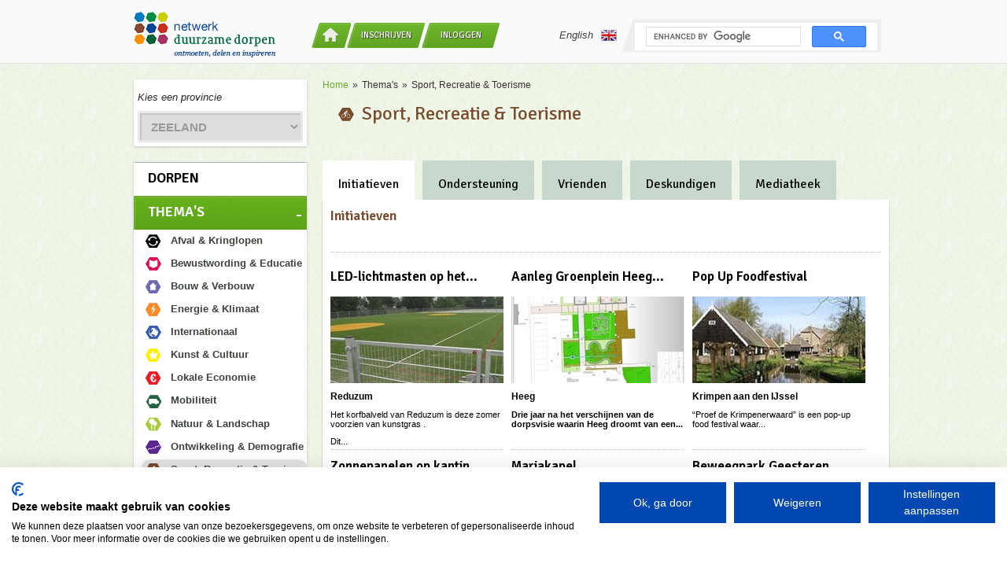

--- FILE ---
content_type: text/html; charset=utf-8
request_url: https://www.netwerkduurzamedorpen.nl/zeeland/thema/sport-recreatie-toerisme?page=2
body_size: 49107
content:
<!DOCTYPE html>
<html>
<head>
<script type="text/javascript">window.NREUM||(NREUM={});NREUM.info={"beacon":"bam.nr-data.net","errorBeacon":"bam.nr-data.net","licenseKey":"c68ff877de","applicationID":"19737844","transactionName":"dFwKR0ENWV9QEUxCUFJeAUAcEV1cQg==","queueTime":1,"applicationTime":213,"agent":""}</script>
<script type="text/javascript">(window.NREUM||(NREUM={})).init={ajax:{deny_list:["bam.nr-data.net"]},feature_flags:["soft_nav"]};(window.NREUM||(NREUM={})).loader_config={licenseKey:"c68ff877de",applicationID:"19737844",browserID:"19737849"};;/*! For license information please see nr-loader-rum-1.303.0.min.js.LICENSE.txt */
(()=>{var e,t,r={122:(e,t,r)=>{"use strict";r.d(t,{a:()=>i});var n=r(944);function i(e,t){try{if(!e||"object"!=typeof e)return(0,n.R)(3);if(!t||"object"!=typeof t)return(0,n.R)(4);const r=Object.create(Object.getPrototypeOf(t),Object.getOwnPropertyDescriptors(t)),a=0===Object.keys(r).length?e:r;for(let o in a)if(void 0!==e[o])try{if(null===e[o]){r[o]=null;continue}Array.isArray(e[o])&&Array.isArray(t[o])?r[o]=Array.from(new Set([...e[o],...t[o]])):"object"==typeof e[o]&&"object"==typeof t[o]?r[o]=i(e[o],t[o]):r[o]=e[o]}catch(e){r[o]||(0,n.R)(1,e)}return r}catch(e){(0,n.R)(2,e)}}},154:(e,t,r)=>{"use strict";r.d(t,{OF:()=>c,RI:()=>i,WN:()=>u,bv:()=>a,gm:()=>o,mw:()=>s,sb:()=>d});var n=r(863);const i="undefined"!=typeof window&&!!window.document,a="undefined"!=typeof WorkerGlobalScope&&("undefined"!=typeof self&&self instanceof WorkerGlobalScope&&self.navigator instanceof WorkerNavigator||"undefined"!=typeof globalThis&&globalThis instanceof WorkerGlobalScope&&globalThis.navigator instanceof WorkerNavigator),o=i?window:"undefined"!=typeof WorkerGlobalScope&&("undefined"!=typeof self&&self instanceof WorkerGlobalScope&&self||"undefined"!=typeof globalThis&&globalThis instanceof WorkerGlobalScope&&globalThis),s=Boolean("hidden"===o?.document?.visibilityState),c=/iPad|iPhone|iPod/.test(o.navigator?.userAgent),d=c&&"undefined"==typeof SharedWorker,u=((()=>{const e=o.navigator?.userAgent?.match(/Firefox[/\s](\d+\.\d+)/);Array.isArray(e)&&e.length>=2&&e[1]})(),Date.now()-(0,n.t)())},163:(e,t,r)=>{"use strict";r.d(t,{j:()=>E});var n=r(384),i=r(741);var a=r(555);r(860).K7.genericEvents;const o="experimental.resources",s="register",c=e=>{if(!e||"string"!=typeof e)return!1;try{document.createDocumentFragment().querySelector(e)}catch{return!1}return!0};var d=r(614),u=r(944),l=r(122);const f="[data-nr-mask]",g=e=>(0,l.a)(e,(()=>{const e={feature_flags:[],experimental:{allow_registered_children:!1,resources:!1},mask_selector:"*",block_selector:"[data-nr-block]",mask_input_options:{color:!1,date:!1,"datetime-local":!1,email:!1,month:!1,number:!1,range:!1,search:!1,tel:!1,text:!1,time:!1,url:!1,week:!1,textarea:!1,select:!1,password:!0}};return{ajax:{deny_list:void 0,block_internal:!0,enabled:!0,autoStart:!0},api:{get allow_registered_children(){return e.feature_flags.includes(s)||e.experimental.allow_registered_children},set allow_registered_children(t){e.experimental.allow_registered_children=t},duplicate_registered_data:!1},browser_consent_mode:{enabled:!1},distributed_tracing:{enabled:void 0,exclude_newrelic_header:void 0,cors_use_newrelic_header:void 0,cors_use_tracecontext_headers:void 0,allowed_origins:void 0},get feature_flags(){return e.feature_flags},set feature_flags(t){e.feature_flags=t},generic_events:{enabled:!0,autoStart:!0},harvest:{interval:30},jserrors:{enabled:!0,autoStart:!0},logging:{enabled:!0,autoStart:!0},metrics:{enabled:!0,autoStart:!0},obfuscate:void 0,page_action:{enabled:!0},page_view_event:{enabled:!0,autoStart:!0},page_view_timing:{enabled:!0,autoStart:!0},performance:{capture_marks:!1,capture_measures:!1,capture_detail:!0,resources:{get enabled(){return e.feature_flags.includes(o)||e.experimental.resources},set enabled(t){e.experimental.resources=t},asset_types:[],first_party_domains:[],ignore_newrelic:!0}},privacy:{cookies_enabled:!0},proxy:{assets:void 0,beacon:void 0},session:{expiresMs:d.wk,inactiveMs:d.BB},session_replay:{autoStart:!0,enabled:!1,preload:!1,sampling_rate:10,error_sampling_rate:100,collect_fonts:!1,inline_images:!1,fix_stylesheets:!0,mask_all_inputs:!0,get mask_text_selector(){return e.mask_selector},set mask_text_selector(t){c(t)?e.mask_selector="".concat(t,",").concat(f):""===t||null===t?e.mask_selector=f:(0,u.R)(5,t)},get block_class(){return"nr-block"},get ignore_class(){return"nr-ignore"},get mask_text_class(){return"nr-mask"},get block_selector(){return e.block_selector},set block_selector(t){c(t)?e.block_selector+=",".concat(t):""!==t&&(0,u.R)(6,t)},get mask_input_options(){return e.mask_input_options},set mask_input_options(t){t&&"object"==typeof t?e.mask_input_options={...t,password:!0}:(0,u.R)(7,t)}},session_trace:{enabled:!0,autoStart:!0},soft_navigations:{enabled:!0,autoStart:!0},spa:{enabled:!0,autoStart:!0},ssl:void 0,user_actions:{enabled:!0,elementAttributes:["id","className","tagName","type"]}}})());var p=r(154),h=r(324);let m=0;const v={buildEnv:h.F3,distMethod:h.Xs,version:h.xv,originTime:p.WN},b={consented:!1},y={appMetadata:{},get consented(){return this.session?.state?.consent||b.consented},set consented(e){b.consented=e},customTransaction:void 0,denyList:void 0,disabled:!1,harvester:void 0,isolatedBacklog:!1,isRecording:!1,loaderType:void 0,maxBytes:3e4,obfuscator:void 0,onerror:void 0,ptid:void 0,releaseIds:{},session:void 0,timeKeeper:void 0,registeredEntities:[],jsAttributesMetadata:{bytes:0},get harvestCount(){return++m}},_=e=>{const t=(0,l.a)(e,y),r=Object.keys(v).reduce((e,t)=>(e[t]={value:v[t],writable:!1,configurable:!0,enumerable:!0},e),{});return Object.defineProperties(t,r)};var w=r(701);const x=e=>{const t=e.startsWith("http");e+="/",r.p=t?e:"https://"+e};var S=r(836),k=r(241);const R={accountID:void 0,trustKey:void 0,agentID:void 0,licenseKey:void 0,applicationID:void 0,xpid:void 0},A=e=>(0,l.a)(e,R),T=new Set;function E(e,t={},r,o){let{init:s,info:c,loader_config:d,runtime:u={},exposed:l=!0}=t;if(!c){const e=(0,n.pV)();s=e.init,c=e.info,d=e.loader_config}e.init=g(s||{}),e.loader_config=A(d||{}),c.jsAttributes??={},p.bv&&(c.jsAttributes.isWorker=!0),e.info=(0,a.D)(c);const f=e.init,h=[c.beacon,c.errorBeacon];T.has(e.agentIdentifier)||(f.proxy.assets&&(x(f.proxy.assets),h.push(f.proxy.assets)),f.proxy.beacon&&h.push(f.proxy.beacon),e.beacons=[...h],function(e){const t=(0,n.pV)();Object.getOwnPropertyNames(i.W.prototype).forEach(r=>{const n=i.W.prototype[r];if("function"!=typeof n||"constructor"===n)return;let a=t[r];e[r]&&!1!==e.exposed&&"micro-agent"!==e.runtime?.loaderType&&(t[r]=(...t)=>{const n=e[r](...t);return a?a(...t):n})})}(e),(0,n.US)("activatedFeatures",w.B),e.runSoftNavOverSpa&&=!0===f.soft_navigations.enabled&&f.feature_flags.includes("soft_nav")),u.denyList=[...f.ajax.deny_list||[],...f.ajax.block_internal?h:[]],u.ptid=e.agentIdentifier,u.loaderType=r,e.runtime=_(u),T.has(e.agentIdentifier)||(e.ee=S.ee.get(e.agentIdentifier),e.exposed=l,(0,k.W)({agentIdentifier:e.agentIdentifier,drained:!!w.B?.[e.agentIdentifier],type:"lifecycle",name:"initialize",feature:void 0,data:e.config})),T.add(e.agentIdentifier)}},234:(e,t,r)=>{"use strict";r.d(t,{W:()=>a});var n=r(836),i=r(687);class a{constructor(e,t){this.agentIdentifier=e,this.ee=n.ee.get(e),this.featureName=t,this.blocked=!1}deregisterDrain(){(0,i.x3)(this.agentIdentifier,this.featureName)}}},241:(e,t,r)=>{"use strict";r.d(t,{W:()=>a});var n=r(154);const i="newrelic";function a(e={}){try{n.gm.dispatchEvent(new CustomEvent(i,{detail:e}))}catch(e){}}},261:(e,t,r)=>{"use strict";r.d(t,{$9:()=>d,BL:()=>s,CH:()=>g,Dl:()=>_,Fw:()=>y,PA:()=>m,Pl:()=>n,Pv:()=>k,Tb:()=>l,U2:()=>a,V1:()=>S,Wb:()=>x,bt:()=>b,cD:()=>v,d3:()=>w,dT:()=>c,eY:()=>p,fF:()=>f,hG:()=>i,k6:()=>o,nb:()=>h,o5:()=>u});const n="api-",i="addPageAction",a="addToTrace",o="addRelease",s="finished",c="interaction",d="log",u="noticeError",l="pauseReplay",f="recordCustomEvent",g="recordReplay",p="register",h="setApplicationVersion",m="setCurrentRouteName",v="setCustomAttribute",b="setErrorHandler",y="setPageViewName",_="setUserId",w="start",x="wrapLogger",S="measure",k="consent"},289:(e,t,r)=>{"use strict";r.d(t,{GG:()=>a,Qr:()=>s,sB:()=>o});var n=r(878);function i(){return"undefined"==typeof document||"complete"===document.readyState}function a(e,t){if(i())return e();(0,n.sp)("load",e,t)}function o(e){if(i())return e();(0,n.DD)("DOMContentLoaded",e)}function s(e){if(i())return e();(0,n.sp)("popstate",e)}},324:(e,t,r)=>{"use strict";r.d(t,{F3:()=>i,Xs:()=>a,xv:()=>n});const n="1.303.0",i="PROD",a="CDN"},374:(e,t,r)=>{r.nc=(()=>{try{return document?.currentScript?.nonce}catch(e){}return""})()},384:(e,t,r)=>{"use strict";r.d(t,{NT:()=>o,US:()=>u,Zm:()=>s,bQ:()=>d,dV:()=>c,pV:()=>l});var n=r(154),i=r(863),a=r(910);const o={beacon:"bam.nr-data.net",errorBeacon:"bam.nr-data.net"};function s(){return n.gm.NREUM||(n.gm.NREUM={}),void 0===n.gm.newrelic&&(n.gm.newrelic=n.gm.NREUM),n.gm.NREUM}function c(){let e=s();return e.o||(e.o={ST:n.gm.setTimeout,SI:n.gm.setImmediate||n.gm.setInterval,CT:n.gm.clearTimeout,XHR:n.gm.XMLHttpRequest,REQ:n.gm.Request,EV:n.gm.Event,PR:n.gm.Promise,MO:n.gm.MutationObserver,FETCH:n.gm.fetch,WS:n.gm.WebSocket},(0,a.i)(...Object.values(e.o))),e}function d(e,t){let r=s();r.initializedAgents??={},t.initializedAt={ms:(0,i.t)(),date:new Date},r.initializedAgents[e]=t}function u(e,t){s()[e]=t}function l(){return function(){let e=s();const t=e.info||{};e.info={beacon:o.beacon,errorBeacon:o.errorBeacon,...t}}(),function(){let e=s();const t=e.init||{};e.init={...t}}(),c(),function(){let e=s();const t=e.loader_config||{};e.loader_config={...t}}(),s()}},389:(e,t,r)=>{"use strict";function n(e,t=500,r={}){const n=r?.leading||!1;let i;return(...r)=>{n&&void 0===i&&(e.apply(this,r),i=setTimeout(()=>{i=clearTimeout(i)},t)),n||(clearTimeout(i),i=setTimeout(()=>{e.apply(this,r)},t))}}function i(e){let t=!1;return(...r)=>{t||(t=!0,e.apply(this,r))}}r.d(t,{J:()=>i,s:()=>n})},555:(e,t,r)=>{"use strict";r.d(t,{D:()=>s,f:()=>o});var n=r(384),i=r(122);const a={beacon:n.NT.beacon,errorBeacon:n.NT.errorBeacon,licenseKey:void 0,applicationID:void 0,sa:void 0,queueTime:void 0,applicationTime:void 0,ttGuid:void 0,user:void 0,account:void 0,product:void 0,extra:void 0,jsAttributes:{},userAttributes:void 0,atts:void 0,transactionName:void 0,tNamePlain:void 0};function o(e){try{return!!e.licenseKey&&!!e.errorBeacon&&!!e.applicationID}catch(e){return!1}}const s=e=>(0,i.a)(e,a)},566:(e,t,r)=>{"use strict";r.d(t,{LA:()=>s,bz:()=>o});var n=r(154);const i="xxxxxxxx-xxxx-4xxx-yxxx-xxxxxxxxxxxx";function a(e,t){return e?15&e[t]:16*Math.random()|0}function o(){const e=n.gm?.crypto||n.gm?.msCrypto;let t,r=0;return e&&e.getRandomValues&&(t=e.getRandomValues(new Uint8Array(30))),i.split("").map(e=>"x"===e?a(t,r++).toString(16):"y"===e?(3&a()|8).toString(16):e).join("")}function s(e){const t=n.gm?.crypto||n.gm?.msCrypto;let r,i=0;t&&t.getRandomValues&&(r=t.getRandomValues(new Uint8Array(e)));const o=[];for(var s=0;s<e;s++)o.push(a(r,i++).toString(16));return o.join("")}},606:(e,t,r)=>{"use strict";r.d(t,{i:()=>a});var n=r(908);a.on=o;var i=a.handlers={};function a(e,t,r,a){o(a||n.d,i,e,t,r)}function o(e,t,r,i,a){a||(a="feature"),e||(e=n.d);var o=t[a]=t[a]||{};(o[r]=o[r]||[]).push([e,i])}},607:(e,t,r)=>{"use strict";r.d(t,{W:()=>n});const n=(0,r(566).bz)()},614:(e,t,r)=>{"use strict";r.d(t,{BB:()=>o,H3:()=>n,g:()=>d,iL:()=>c,tS:()=>s,uh:()=>i,wk:()=>a});const n="NRBA",i="SESSION",a=144e5,o=18e5,s={STARTED:"session-started",PAUSE:"session-pause",RESET:"session-reset",RESUME:"session-resume",UPDATE:"session-update"},c={SAME_TAB:"same-tab",CROSS_TAB:"cross-tab"},d={OFF:0,FULL:1,ERROR:2}},630:(e,t,r)=>{"use strict";r.d(t,{T:()=>n});const n=r(860).K7.pageViewEvent},646:(e,t,r)=>{"use strict";r.d(t,{y:()=>n});class n{constructor(e){this.contextId=e}}},687:(e,t,r)=>{"use strict";r.d(t,{Ak:()=>d,Ze:()=>f,x3:()=>u});var n=r(241),i=r(836),a=r(606),o=r(860),s=r(646);const c={};function d(e,t){const r={staged:!1,priority:o.P3[t]||0};l(e),c[e].get(t)||c[e].set(t,r)}function u(e,t){e&&c[e]&&(c[e].get(t)&&c[e].delete(t),p(e,t,!1),c[e].size&&g(e))}function l(e){if(!e)throw new Error("agentIdentifier required");c[e]||(c[e]=new Map)}function f(e="",t="feature",r=!1){if(l(e),!e||!c[e].get(t)||r)return p(e,t);c[e].get(t).staged=!0,g(e)}function g(e){const t=Array.from(c[e]);t.every(([e,t])=>t.staged)&&(t.sort((e,t)=>e[1].priority-t[1].priority),t.forEach(([t])=>{c[e].delete(t),p(e,t)}))}function p(e,t,r=!0){const o=e?i.ee.get(e):i.ee,c=a.i.handlers;if(!o.aborted&&o.backlog&&c){if((0,n.W)({agentIdentifier:e,type:"lifecycle",name:"drain",feature:t}),r){const e=o.backlog[t],r=c[t];if(r){for(let t=0;e&&t<e.length;++t)h(e[t],r);Object.entries(r).forEach(([e,t])=>{Object.values(t||{}).forEach(t=>{t[0]?.on&&t[0]?.context()instanceof s.y&&t[0].on(e,t[1])})})}}o.isolatedBacklog||delete c[t],o.backlog[t]=null,o.emit("drain-"+t,[])}}function h(e,t){var r=e[1];Object.values(t[r]||{}).forEach(t=>{var r=e[0];if(t[0]===r){var n=t[1],i=e[3],a=e[2];n.apply(i,a)}})}},699:(e,t,r)=>{"use strict";r.d(t,{It:()=>a,KC:()=>s,No:()=>i,qh:()=>o});var n=r(860);const i=16e3,a=1e6,o="SESSION_ERROR",s={[n.K7.logging]:!0,[n.K7.genericEvents]:!1,[n.K7.jserrors]:!1,[n.K7.ajax]:!1}},701:(e,t,r)=>{"use strict";r.d(t,{B:()=>a,t:()=>o});var n=r(241);const i=new Set,a={};function o(e,t){const r=t.agentIdentifier;a[r]??={},e&&"object"==typeof e&&(i.has(r)||(t.ee.emit("rumresp",[e]),a[r]=e,i.add(r),(0,n.W)({agentIdentifier:r,loaded:!0,drained:!0,type:"lifecycle",name:"load",feature:void 0,data:e})))}},741:(e,t,r)=>{"use strict";r.d(t,{W:()=>a});var n=r(944),i=r(261);class a{#e(e,...t){if(this[e]!==a.prototype[e])return this[e](...t);(0,n.R)(35,e)}addPageAction(e,t){return this.#e(i.hG,e,t)}register(e){return this.#e(i.eY,e)}recordCustomEvent(e,t){return this.#e(i.fF,e,t)}setPageViewName(e,t){return this.#e(i.Fw,e,t)}setCustomAttribute(e,t,r){return this.#e(i.cD,e,t,r)}noticeError(e,t){return this.#e(i.o5,e,t)}setUserId(e){return this.#e(i.Dl,e)}setApplicationVersion(e){return this.#e(i.nb,e)}setErrorHandler(e){return this.#e(i.bt,e)}addRelease(e,t){return this.#e(i.k6,e,t)}log(e,t){return this.#e(i.$9,e,t)}start(){return this.#e(i.d3)}finished(e){return this.#e(i.BL,e)}recordReplay(){return this.#e(i.CH)}pauseReplay(){return this.#e(i.Tb)}addToTrace(e){return this.#e(i.U2,e)}setCurrentRouteName(e){return this.#e(i.PA,e)}interaction(e){return this.#e(i.dT,e)}wrapLogger(e,t,r){return this.#e(i.Wb,e,t,r)}measure(e,t){return this.#e(i.V1,e,t)}consent(e){return this.#e(i.Pv,e)}}},773:(e,t,r)=>{"use strict";r.d(t,{z_:()=>a,XG:()=>s,TZ:()=>n,rs:()=>i,xV:()=>o});r(154),r(566),r(384);const n=r(860).K7.metrics,i="sm",a="cm",o="storeSupportabilityMetrics",s="storeEventMetrics"},782:(e,t,r)=>{"use strict";r.d(t,{T:()=>n});const n=r(860).K7.pageViewTiming},836:(e,t,r)=>{"use strict";r.d(t,{P:()=>s,ee:()=>c});var n=r(384),i=r(990),a=r(646),o=r(607);const s="nr@context:".concat(o.W),c=function e(t,r){var n={},o={},u={},l=!1;try{l=16===r.length&&d.initializedAgents?.[r]?.runtime.isolatedBacklog}catch(e){}var f={on:p,addEventListener:p,removeEventListener:function(e,t){var r=n[e];if(!r)return;for(var i=0;i<r.length;i++)r[i]===t&&r.splice(i,1)},emit:function(e,r,n,i,a){!1!==a&&(a=!0);if(c.aborted&&!i)return;t&&a&&t.emit(e,r,n);var s=g(n);h(e).forEach(e=>{e.apply(s,r)});var d=v()[o[e]];d&&d.push([f,e,r,s]);return s},get:m,listeners:h,context:g,buffer:function(e,t){const r=v();if(t=t||"feature",f.aborted)return;Object.entries(e||{}).forEach(([e,n])=>{o[n]=t,t in r||(r[t]=[])})},abort:function(){f._aborted=!0,Object.keys(f.backlog).forEach(e=>{delete f.backlog[e]})},isBuffering:function(e){return!!v()[o[e]]},debugId:r,backlog:l?{}:t&&"object"==typeof t.backlog?t.backlog:{},isolatedBacklog:l};return Object.defineProperty(f,"aborted",{get:()=>{let e=f._aborted||!1;return e||(t&&(e=t.aborted),e)}}),f;function g(e){return e&&e instanceof a.y?e:e?(0,i.I)(e,s,()=>new a.y(s)):new a.y(s)}function p(e,t){n[e]=h(e).concat(t)}function h(e){return n[e]||[]}function m(t){return u[t]=u[t]||e(f,t)}function v(){return f.backlog}}(void 0,"globalEE"),d=(0,n.Zm)();d.ee||(d.ee=c)},843:(e,t,r)=>{"use strict";r.d(t,{u:()=>i});var n=r(878);function i(e,t=!1,r,i){(0,n.DD)("visibilitychange",function(){if(t)return void("hidden"===document.visibilityState&&e());e(document.visibilityState)},r,i)}},860:(e,t,r)=>{"use strict";r.d(t,{$J:()=>u,K7:()=>c,P3:()=>d,XX:()=>i,Yy:()=>s,df:()=>a,qY:()=>n,v4:()=>o});const n="events",i="jserrors",a="browser/blobs",o="rum",s="browser/logs",c={ajax:"ajax",genericEvents:"generic_events",jserrors:i,logging:"logging",metrics:"metrics",pageAction:"page_action",pageViewEvent:"page_view_event",pageViewTiming:"page_view_timing",sessionReplay:"session_replay",sessionTrace:"session_trace",softNav:"soft_navigations",spa:"spa"},d={[c.pageViewEvent]:1,[c.pageViewTiming]:2,[c.metrics]:3,[c.jserrors]:4,[c.spa]:5,[c.ajax]:6,[c.sessionTrace]:7,[c.softNav]:8,[c.sessionReplay]:9,[c.logging]:10,[c.genericEvents]:11},u={[c.pageViewEvent]:o,[c.pageViewTiming]:n,[c.ajax]:n,[c.spa]:n,[c.softNav]:n,[c.metrics]:i,[c.jserrors]:i,[c.sessionTrace]:a,[c.sessionReplay]:a,[c.logging]:s,[c.genericEvents]:"ins"}},863:(e,t,r)=>{"use strict";function n(){return Math.floor(performance.now())}r.d(t,{t:()=>n})},878:(e,t,r)=>{"use strict";function n(e,t){return{capture:e,passive:!1,signal:t}}function i(e,t,r=!1,i){window.addEventListener(e,t,n(r,i))}function a(e,t,r=!1,i){document.addEventListener(e,t,n(r,i))}r.d(t,{DD:()=>a,jT:()=>n,sp:()=>i})},908:(e,t,r)=>{"use strict";r.d(t,{d:()=>n,p:()=>i});var n=r(836).ee.get("handle");function i(e,t,r,i,a){a?(a.buffer([e],i),a.emit(e,t,r)):(n.buffer([e],i),n.emit(e,t,r))}},910:(e,t,r)=>{"use strict";r.d(t,{i:()=>a});var n=r(944);const i=new Map;function a(...e){return e.every(e=>{if(i.has(e))return i.get(e);const t="function"==typeof e&&e.toString().includes("[native code]");return t||(0,n.R)(64,e?.name||e?.toString()),i.set(e,t),t})}},944:(e,t,r)=>{"use strict";r.d(t,{R:()=>i});var n=r(241);function i(e,t){"function"==typeof console.debug&&(console.debug("New Relic Warning: https://github.com/newrelic/newrelic-browser-agent/blob/main/docs/warning-codes.md#".concat(e),t),(0,n.W)({agentIdentifier:null,drained:null,type:"data",name:"warn",feature:"warn",data:{code:e,secondary:t}}))}},990:(e,t,r)=>{"use strict";r.d(t,{I:()=>i});var n=Object.prototype.hasOwnProperty;function i(e,t,r){if(n.call(e,t))return e[t];var i=r();if(Object.defineProperty&&Object.keys)try{return Object.defineProperty(e,t,{value:i,writable:!0,enumerable:!1}),i}catch(e){}return e[t]=i,i}}},n={};function i(e){var t=n[e];if(void 0!==t)return t.exports;var a=n[e]={exports:{}};return r[e](a,a.exports,i),a.exports}i.m=r,i.d=(e,t)=>{for(var r in t)i.o(t,r)&&!i.o(e,r)&&Object.defineProperty(e,r,{enumerable:!0,get:t[r]})},i.f={},i.e=e=>Promise.all(Object.keys(i.f).reduce((t,r)=>(i.f[r](e,t),t),[])),i.u=e=>"nr-rum-1.303.0.min.js",i.o=(e,t)=>Object.prototype.hasOwnProperty.call(e,t),e={},t="NRBA-1.303.0.PROD:",i.l=(r,n,a,o)=>{if(e[r])e[r].push(n);else{var s,c;if(void 0!==a)for(var d=document.getElementsByTagName("script"),u=0;u<d.length;u++){var l=d[u];if(l.getAttribute("src")==r||l.getAttribute("data-webpack")==t+a){s=l;break}}if(!s){c=!0;var f={296:"sha512-DjFbtykbDCyUDGsp+l/dYhH0LhW/Jv9sDnc+aleTRmpV1ZRfyOeip4Sv4USz3Fk0DZCWshsM7d24cTr9Xf3L/A=="};(s=document.createElement("script")).charset="utf-8",i.nc&&s.setAttribute("nonce",i.nc),s.setAttribute("data-webpack",t+a),s.src=r,0!==s.src.indexOf(window.location.origin+"/")&&(s.crossOrigin="anonymous"),f[o]&&(s.integrity=f[o])}e[r]=[n];var g=(t,n)=>{s.onerror=s.onload=null,clearTimeout(p);var i=e[r];if(delete e[r],s.parentNode&&s.parentNode.removeChild(s),i&&i.forEach(e=>e(n)),t)return t(n)},p=setTimeout(g.bind(null,void 0,{type:"timeout",target:s}),12e4);s.onerror=g.bind(null,s.onerror),s.onload=g.bind(null,s.onload),c&&document.head.appendChild(s)}},i.r=e=>{"undefined"!=typeof Symbol&&Symbol.toStringTag&&Object.defineProperty(e,Symbol.toStringTag,{value:"Module"}),Object.defineProperty(e,"__esModule",{value:!0})},i.p="https://js-agent.newrelic.com/",(()=>{var e={374:0,840:0};i.f.j=(t,r)=>{var n=i.o(e,t)?e[t]:void 0;if(0!==n)if(n)r.push(n[2]);else{var a=new Promise((r,i)=>n=e[t]=[r,i]);r.push(n[2]=a);var o=i.p+i.u(t),s=new Error;i.l(o,r=>{if(i.o(e,t)&&(0!==(n=e[t])&&(e[t]=void 0),n)){var a=r&&("load"===r.type?"missing":r.type),o=r&&r.target&&r.target.src;s.message="Loading chunk "+t+" failed.\n("+a+": "+o+")",s.name="ChunkLoadError",s.type=a,s.request=o,n[1](s)}},"chunk-"+t,t)}};var t=(t,r)=>{var n,a,[o,s,c]=r,d=0;if(o.some(t=>0!==e[t])){for(n in s)i.o(s,n)&&(i.m[n]=s[n]);if(c)c(i)}for(t&&t(r);d<o.length;d++)a=o[d],i.o(e,a)&&e[a]&&e[a][0](),e[a]=0},r=self["webpackChunk:NRBA-1.303.0.PROD"]=self["webpackChunk:NRBA-1.303.0.PROD"]||[];r.forEach(t.bind(null,0)),r.push=t.bind(null,r.push.bind(r))})(),(()=>{"use strict";i(374);var e=i(566),t=i(741);class r extends t.W{agentIdentifier=(0,e.LA)(16)}var n=i(860);const a=Object.values(n.K7);var o=i(163);var s=i(908),c=i(863),d=i(261),u=i(241),l=i(944),f=i(701),g=i(773);function p(e,t,i,a){const o=a||i;!o||o[e]&&o[e]!==r.prototype[e]||(o[e]=function(){(0,s.p)(g.xV,["API/"+e+"/called"],void 0,n.K7.metrics,i.ee),(0,u.W)({agentIdentifier:i.agentIdentifier,drained:!!f.B?.[i.agentIdentifier],type:"data",name:"api",feature:d.Pl+e,data:{}});try{return t.apply(this,arguments)}catch(e){(0,l.R)(23,e)}})}function h(e,t,r,n,i){const a=e.info;null===r?delete a.jsAttributes[t]:a.jsAttributes[t]=r,(i||null===r)&&(0,s.p)(d.Pl+n,[(0,c.t)(),t,r],void 0,"session",e.ee)}var m=i(687),v=i(234),b=i(289),y=i(154),_=i(384);const w=e=>y.RI&&!0===e?.privacy.cookies_enabled;function x(e){return!!(0,_.dV)().o.MO&&w(e)&&!0===e?.session_trace.enabled}var S=i(389),k=i(699);class R extends v.W{constructor(e,t){super(e.agentIdentifier,t),this.agentRef=e,this.abortHandler=void 0,this.featAggregate=void 0,this.loadedSuccessfully=void 0,this.onAggregateImported=new Promise(e=>{this.loadedSuccessfully=e}),this.deferred=Promise.resolve(),!1===e.init[this.featureName].autoStart?this.deferred=new Promise((t,r)=>{this.ee.on("manual-start-all",(0,S.J)(()=>{(0,m.Ak)(e.agentIdentifier,this.featureName),t()}))}):(0,m.Ak)(e.agentIdentifier,t)}importAggregator(e,t,r={}){if(this.featAggregate)return;const n=async()=>{let n;await this.deferred;try{if(w(e.init)){const{setupAgentSession:t}=await i.e(296).then(i.bind(i,305));n=t(e)}}catch(e){(0,l.R)(20,e),this.ee.emit("internal-error",[e]),(0,s.p)(k.qh,[e],void 0,this.featureName,this.ee)}try{if(!this.#t(this.featureName,n,e.init))return(0,m.Ze)(this.agentIdentifier,this.featureName),void this.loadedSuccessfully(!1);const{Aggregate:i}=await t();this.featAggregate=new i(e,r),e.runtime.harvester.initializedAggregates.push(this.featAggregate),this.loadedSuccessfully(!0)}catch(e){(0,l.R)(34,e),this.abortHandler?.(),(0,m.Ze)(this.agentIdentifier,this.featureName,!0),this.loadedSuccessfully(!1),this.ee&&this.ee.abort()}};y.RI?(0,b.GG)(()=>n(),!0):n()}#t(e,t,r){if(this.blocked)return!1;switch(e){case n.K7.sessionReplay:return x(r)&&!!t;case n.K7.sessionTrace:return!!t;default:return!0}}}var A=i(630),T=i(614);class E extends R{static featureName=A.T;constructor(e){var t;super(e,A.T),this.setupInspectionEvents(e.agentIdentifier),t=e,p(d.Fw,function(e,r){"string"==typeof e&&("/"!==e.charAt(0)&&(e="/"+e),t.runtime.customTransaction=(r||"http://custom.transaction")+e,(0,s.p)(d.Pl+d.Fw,[(0,c.t)()],void 0,void 0,t.ee))},t),this.importAggregator(e,()=>i.e(296).then(i.bind(i,108)))}setupInspectionEvents(e){const t=(t,r)=>{t&&(0,u.W)({agentIdentifier:e,timeStamp:t.timeStamp,loaded:"complete"===t.target.readyState,type:"window",name:r,data:t.target.location+""})};(0,b.sB)(e=>{t(e,"DOMContentLoaded")}),(0,b.GG)(e=>{t(e,"load")}),(0,b.Qr)(e=>{t(e,"navigate")}),this.ee.on(T.tS.UPDATE,(t,r)=>{(0,u.W)({agentIdentifier:e,type:"lifecycle",name:"session",data:r})})}}var N=i(843),j=i(878),I=i(782);class P extends R{static featureName=I.T;constructor(e){super(e,I.T),y.RI&&((0,N.u)(()=>(0,s.p)("docHidden",[(0,c.t)()],void 0,I.T,this.ee),!0),(0,j.sp)("pagehide",()=>(0,s.p)("winPagehide",[(0,c.t)()],void 0,I.T,this.ee)),this.importAggregator(e,()=>i.e(296).then(i.bind(i,350))))}}class O extends R{static featureName=g.TZ;constructor(e){super(e,g.TZ),y.RI&&document.addEventListener("securitypolicyviolation",e=>{(0,s.p)(g.xV,["Generic/CSPViolation/Detected"],void 0,this.featureName,this.ee)}),this.importAggregator(e,()=>i.e(296).then(i.bind(i,623)))}}new class extends r{constructor(e){var t;(super(),y.gm)?(this.features={},(0,_.bQ)(this.agentIdentifier,this),this.desiredFeatures=new Set(e.features||[]),this.desiredFeatures.add(E),this.runSoftNavOverSpa=[...this.desiredFeatures].some(e=>e.featureName===n.K7.softNav),(0,o.j)(this,e,e.loaderType||"agent"),t=this,p(d.cD,function(e,r,n=!1){if("string"==typeof e){if(["string","number","boolean"].includes(typeof r)||null===r)return h(t,e,r,d.cD,n);(0,l.R)(40,typeof r)}else(0,l.R)(39,typeof e)},t),function(e){p(d.Dl,function(t){if("string"==typeof t||null===t)return h(e,"enduser.id",t,d.Dl,!0);(0,l.R)(41,typeof t)},e)}(this),function(e){p(d.nb,function(t){if("string"==typeof t||null===t)return h(e,"application.version",t,d.nb,!1);(0,l.R)(42,typeof t)},e)}(this),function(e){p(d.d3,function(){e.ee.emit("manual-start-all")},e)}(this),function(e){p(d.Pv,function(t=!0){if("boolean"==typeof t){if((0,s.p)(d.Pl+d.Pv,[t],void 0,"session",e.ee),e.runtime.consented=t,t){const t=e.features.page_view_event;t.onAggregateImported.then(e=>{const r=t.featAggregate;e&&!r.sentRum&&r.sendRum()})}}else(0,l.R)(65,typeof t)},e)}(this),this.run()):(0,l.R)(21)}get config(){return{info:this.info,init:this.init,loader_config:this.loader_config,runtime:this.runtime}}get api(){return this}run(){try{const e=function(e){const t={};return a.forEach(r=>{t[r]=!!e[r]?.enabled}),t}(this.init),t=[...this.desiredFeatures];t.sort((e,t)=>n.P3[e.featureName]-n.P3[t.featureName]),t.forEach(t=>{if(!e[t.featureName]&&t.featureName!==n.K7.pageViewEvent)return;if(this.runSoftNavOverSpa&&t.featureName===n.K7.spa)return;if(!this.runSoftNavOverSpa&&t.featureName===n.K7.softNav)return;const r=function(e){switch(e){case n.K7.ajax:return[n.K7.jserrors];case n.K7.sessionTrace:return[n.K7.ajax,n.K7.pageViewEvent];case n.K7.sessionReplay:return[n.K7.sessionTrace];case n.K7.pageViewTiming:return[n.K7.pageViewEvent];default:return[]}}(t.featureName).filter(e=>!(e in this.features));r.length>0&&(0,l.R)(36,{targetFeature:t.featureName,missingDependencies:r}),this.features[t.featureName]=new t(this)})}catch(e){(0,l.R)(22,e);for(const e in this.features)this.features[e].abortHandler?.();const t=(0,_.Zm)();delete t.initializedAgents[this.agentIdentifier]?.features,delete this.sharedAggregator;return t.ee.get(this.agentIdentifier).abort(),!1}}}({features:[E,P,O],loaderType:"lite"})})()})();</script>
<title>Sport, Recreatie &amp; Toerisme initiatieven op Netwerk Duurzame Dorpen</title>
<meta content='Bekijk alle duurzame initiatieven, deskundigen en partners op het gebied van Sport, Recreatie &amp; Toerisme in Zeeland' name='description'>
<link href='/favicon.ico' rel='shortcut icon'>
<script src="https://code.jquery.com/jquery-1.9.1.js"></script>
<script src="https://code.jquery.com/jquery-migrate-1.2.1.js"></script>
<script src="https://maps.google.com/maps/api/js?key=AIzaSyDpgTm4bWMl3kWEZsiZiS1V0kbbt1MJq-4&amp;sensor=false" type="text/javascript"></script>
<link href="/assets/application-d27af00293d3cad14154fc256f455bb8.css" media="all" rel="stylesheet" type="text/css" />
<script src="/assets/application-7dd9009fc14aed6c3131d0bfd21282a4.js" type="text/javascript"></script>
<meta content="authenticity_token" name="csrf-param" />
<meta content="aW3FSvn0vquAPajZDcyfrbP7NLHpMNxdQtnEjayIRpI=" name="csrf-token" />
</head>
<body class='themes'>
<div id='top'>
<div class='container_12'>
<a href="https://www.netwerkduurzamedorpen.nl/" id="logo" title="Netwerk Duurzame Dorpen"></a>

<div id='search-form'>
<a href="/" class="button_50_green"><img alt="Icon_home" src="/assets/icon_home.png" /></a>
<a href="/inschrijven" class=" button_100_green last">Inschrijven</a>
<a href="/gebruiker/login" class=" button_100_green">Inloggen</a>
<div class='english'>
<a href="http://www.netwerkduurzamedorpen.nl/pagina/sustainable-villages-network">English<img alt="Flag_en" src="/assets/flag_en.png" /></a>
</div>
<script async src="https://cse.google.com/cse.js?cx=012567604585064079985:8tqvchnqd5y"></script><div class="gcse-search"></div>
</div>
<style>
  /*<![CDATA[*/
    .gsc-control-cse {
      width: 280px;
      height: 7px;
      float: right;
      margin-top: 0px;
      }
    .gsc-search-box {
      margin-top: -10px;
    }
  /*]]>*/
</style>

</div>
</div>
<div id='main'>
<div class='container_12'>
<div id='promo'>
<div class='grid_3' id='widgets'>
<div class='widget' style='padding: 5px;'>
<form accept-charset="UTF-8" action="/zeeland/thema/sport-recreatie-toerisme" id="province-select" method="post"><div style="margin:0;padding:0;display:inline"><input name="utf8" type="hidden" value="&#x2713;" /><input name="authenticity_token" type="hidden" value="aW3FSvn0vquAPajZDcyfrbP7NLHpMNxdQtnEjayIRpI=" /></div><label for="provinces_label">Kies een provincie</label>
<select id="provinces_province" name="provinces[province]"><option value="">Kies een provincie</option>
<option value="1" data-url="https://www.netwerkduurzamedorpen.nl/fryslan">Fryslân</option>
<option value="2" data-url="https://www.netwerkduurzamedorpen.nl/groningen">Groningen</option>
<option value="3" data-url="https://www.netwerkduurzamedorpen.nl/drenthe">Drenthe</option>
<option value="4" data-url="https://www.netwerkduurzamedorpen.nl/overijssel">Overijssel</option>
<option value="5" data-url="https://www.netwerkduurzamedorpen.nl/gelderland">Gelderland</option>
<option value="6" data-url="https://www.netwerkduurzamedorpen.nl/flevoland">Flevoland</option>
<option value="7" data-url="https://www.netwerkduurzamedorpen.nl/noord-holland">Noord-Holland</option>
<option value="8" data-url="https://www.netwerkduurzamedorpen.nl/zuid-holland">Zuid-Holland</option>
<option value="10" data-url="https://www.netwerkduurzamedorpen.nl/noord-brabant">Noord-Brabant</option>
<option value="11" selected="selected" data-url="https://www.netwerkduurzamedorpen.nl/zeeland">Zeeland</option>
<option value="12" data-url="https://www.netwerkduurzamedorpen.nl/limburg">Limburg</option></select>
</form>

</div>

<div id='sidebar'>
<a href="/zeeland" class="btn_large no_collapse">Dorpen</a>
<a href="/zeeland/thema" class="btn_large themes_btn active">Thema&#x27;s</a>
<ul class='themes'>
<li><a href="/zeeland/thema/afval-kringlopen" title="Afval &amp; Kringlopen"><img alt="Afval_original" src="https://s3-eu-west-1.amazonaws.com/ndd-2-production-new/themes/2/afval_original.png?1322769911" /><span style="float:right; width: 173px;">Afval &amp; Kringlopen</span></a></li>
<li><a href="/zeeland/thema/bewustwording-educatie" title="Bewustwording &amp; Educatie"><img alt="Bewustwording_educatie_original_original" src="https://s3-eu-west-1.amazonaws.com/ndd-2-production-new/themes/8/Bewustwording_Educatie_original_original.png?1408615830" /><span style="float:right; width: 173px;">Bewustwording &amp; Educatie</span></a></li>
<li><a href="/zeeland/thema/bouw-verbouw" title="Bouw &amp; Verbouw"><img alt="Bouwenenwonen_original_original" src="https://s3-eu-west-1.amazonaws.com/ndd-2-production-new/themes/4/bouwenenwonen_original_original.png?1408616270" /><span style="float:right; width: 173px;">Bouw &amp; Verbouw</span></a></li>
<li><a href="/zeeland/thema/energie-klimaat" title="Energie &amp; Klimaat"><img alt="Nnd_gui_themas_original_original" src="https://s3-eu-west-1.amazonaws.com/ndd-2-production-new/themes/1/nnd_gui_themas_original_original.png?1466581904" /><span style="float:right; width: 173px;">Energie &amp; Klimaat</span></a></li>
<li><a href="/zeeland/thema/internationaal" title="Internationaal"><img alt="Internationaal_original_original" src="https://s3-eu-west-1.amazonaws.com/ndd-2-production-new/themes/19/Internationaal_original_original.png?1408615845" /><span style="float:right; width: 173px;">Internationaal</span></a></li>
<li><a href="/zeeland/thema/kunst-cultuur" title="Kunst &amp; Cultuur"><img alt="Kunstkultuur_original" src="https://s3-eu-west-1.amazonaws.com/ndd-2-production-new/themes/10/kunstkultuur_original.png?1322770714" /><span style="float:right; width: 173px;">Kunst &amp; Cultuur</span></a></li>
<li><a href="/zeeland/thema/lokale-economie" title="Lokale Economie"><img alt="Economie_original" src="https://s3-eu-west-1.amazonaws.com/ndd-2-production-new/themes/7/economie_original.png?1322770374" /><span style="float:right; width: 173px;">Lokale Economie</span></a></li>
<li><a href="/zeeland/thema/mobiliteit" title="Mobiliteit"><img alt="Transport-en-mobiliteit_original" src="https://s3-eu-west-1.amazonaws.com/ndd-2-production-new/themes/13/transport-en-mobiliteit_original.png?1322771337" /><span style="float:right; width: 173px;">Mobiliteit</span></a></li>
<li><a href="/zeeland/thema/natuur-landschap" title="Natuur &amp; Landschap"><img alt="Natuur-landschap_original" src="https://s3-eu-west-1.amazonaws.com/ndd-2-production-new/themes/18/natuur-landschap_original.png?1349340766" /><span style="float:right; width: 173px;">Natuur &amp; Landschap</span></a></li>
<li><a href="/zeeland/thema/ontwikkeling-demografie" title="Ontwikkeling &amp; Demografie"><img alt="Dorpsontwikkeling_demografie_original_original" src="https://s3-eu-west-1.amazonaws.com/ndd-2-production-new/themes/17/Dorpsontwikkeling_Demografie_original_original.png?1408615806" /><span style="float:right; width: 173px;">Ontwikkeling &amp; Demografie</span></a></li>
<li><a href="/zeeland/thema/sport-recreatie-toerisme" class="active" title="Sport, Recreatie &amp; Toerisme"><img alt="Sport_recreatie_toerisme_original_original" src="https://s3-eu-west-1.amazonaws.com/ndd-2-production-new/themes/20/Sport_Recreatie_Toerisme_original_original.png?1408615785" /><span style="float:right; width: 173px;">Sport, Recreatie &amp; Toerisme</span></a></li>
<li><a href="/zeeland/thema/voedsel-landbouw" title="Voedsel &amp; Landbouw"><img alt="Voeding_original" src="https://s3-eu-west-1.amazonaws.com/ndd-2-production-new/themes/14/voeding_original.png?1322771382" /><span style="float:right; width: 173px;">Voedsel &amp; Landbouw</span></a></li>
<li><a href="/zeeland/thema/voorzieningen" title="Voorzieningen"><img alt="Lokaalbestuur_original" src="https://s3-eu-west-1.amazonaws.com/ndd-2-production-new/themes/12/lokaalbestuur_original.png?1322770954" /><span style="float:right; width: 173px;">Voorzieningen</span></a></li>
<li><a href="/zeeland/thema/water" title="Water"><img alt="Water_original" src="https://s3-eu-west-1.amazonaws.com/ndd-2-production-new/themes/15/water_original.png?1322771454" /><span style="float:right; width: 173px;">Water</span></a></li>
<li><a href="/zeeland/thema/wonen-leefomgeving" title="Wonen &amp; Leefomgeving"><img alt="Wonen_leefomgeving_original_original" src="https://s3-eu-west-1.amazonaws.com/ndd-2-production-new/themes/9/Wonen_Leefomgeving_original_original.png?1408615821" /><span style="float:right; width: 173px;">Wonen &amp; Leefomgeving</span></a></li>
<li><a href="/zeeland/thema/zorg-welzijn" title="Zorg &amp; Welzijn"><img alt="Levensstijl_original" src="https://s3-eu-west-1.amazonaws.com/ndd-2-production-new/themes/11/levensstijl_original.png?1322770911" /><span style="float:right; width: 173px;">Zorg &amp; Welzijn</span></a></li>
</ul>
<a href="/zeeland/deskundigen" class="btn_large no_collapse">Deskundigen</a>

</div>

<div id='announcements'>
<div class='widget'>
<div class='link_list'>
<h2>Berichten</h2>
<ul>
<li><a href="http://www.netwerkduurzamedorpen.nl/pagina/ideeenboek-zeeland" title="-  50 INSPIRERENDE IDEEËN UIT ZEELAND!                                                                 ">-  50 INSPIRERENDE IDEEËN UIT ZEELAND!                                                                 </a></li>
</ul>
</div>

</div>
</div>
<!-- - if params[:province_id] or controller_name == "provinces" -->
<!-- - @widgets.where(:theme_position => 1).each do |w| -->
<!-- .widget -->
<!-- = render './' + w.widget_type.widget_typable.to_partial_path, :widget => w.widget_type.widget_typable -->
</div>
<div class='grid_9'>
<div id='mediatheek-crumbs'>
<ul class="" id=""><li class=""><a href="https://netwerkduurzamedorpen.nl/">Home</a></li><li class="class_separator"> » </ li><li class=""><span>Thema&#x27;s</span></li><li class="class_separator"> » </ li><li class="bold"><span>Sport, Recreatie &amp; Toerisme</span></li></ul>
</div>
<div class='mediatheek' id='theme-show'>
<img alt="Sport_recreatie_toerisme_original_original" class="icon" src="https://s3-eu-west-1.amazonaws.com/ndd-2-production-new/themes/20/Sport_Recreatie_Toerisme_original_original.png?1408615785" />
<h1 style='color:#794c2e;'>Sport, Recreatie &amp; Toerisme</h1>
<div data-url='/zeeland/thema/sport-recreatie-toerisme/map' id='themes'>
<a href="/zeeland/thema/sport-recreatie-toerisme" class="theme-sub active">Initiatieven</a>
<a href="/zeeland/thema/sport-recreatie-toerisme/support_offers" class="theme-sub">Ondersteuning</a>
<a href="/zeeland/thema/sport-recreatie-toerisme/friends" class="theme-sub">Vrienden</a>
<a href="/zeeland/thema/sport-recreatie-toerisme/experts" class="theme-sub">Deskundigen</a>
<a href="/zeeland/thema/sport-recreatie-toerisme/mediatheek" class="theme-sub">Mediatheek</a>
<div class='block'>
<h2 style='color:#794c2e;'>Initiatieven</h2>
<div class='line'></div>
<div id='projects'>
<!-- =render 'map' -->
<div class='project'>
<h2><a href="/zeeland/reduzum/initiatieven/led-lichtmasten-op-het-sportveld-van-reduzum">LED-lichtmasten op het...</a></h2>
<a href="/zeeland/reduzum/initiatieven/led-lichtmasten-op-het-sportveld-van-reduzum"><img alt="Led-sportveld-reduzum_normal" src="https://s3-eu-west-1.amazonaws.com/ndd-2-production-new/projects/239/led-sportveld-reduzum_normal.jpg?1440664475" /></a>
<p>
<b><a href="/zeeland/reduzum">Reduzum</a></b>
<br>
<p class="Standard">Het korfbalveld van Reduzum is deze zomer voorzien van kunstgras .</p> <p class="Standard">Dit...</p>
</p>
</div>
<div class='project'>
<h2><a href="/zeeland/heeg/initiatieven/aanleg-groenplein-heeg-gestart">Aanleg Groenplein Heeg...</a></h2>
<a href="/zeeland/heeg/initiatieven/aanleg-groenplein-heeg-gestart"><img alt="Dorpsplein_heeg_normal" src="https://s3-eu-west-1.amazonaws.com/ndd-2-production-new/projects/337/Dorpsplein_Heeg_normal.jpg?1477054789" /></a>
<p>
<b><a href="/zeeland/heeg">Heeg</a></b>
<br>
<p><strong>Drie jaar na het verschijnen van de dorpsvisie waarin Heeg droomt van een...</strong></p>
</p>
</div>
<div class='last project'>
<h2><a href="/zeeland/krimpen-aan-den-ijssel/initiatieven/pop-up-foodfestival">Pop Up Foodfestival </a></h2>
<a href="/zeeland/krimpen-aan-den-ijssel/initiatieven/pop-up-foodfestival"><img alt="Images_normal" src="https://s3-eu-west-1.amazonaws.com/ndd-2-production-new/projects/440/images_normal.jpg?1482835785" /></a>
<p>
<b><a href="/zeeland/krimpen-aan-den-ijssel">Krimpen aan den IJssel</a></b>
<br>
<p>&ldquo;Proef de Krimpenerwaard&rdquo; is een pop-up food festival waar...</p>
</p>
</div>
<div class='project'>
<h2><a href="/zeeland/marken/initiatieven/zonnepanelen-op-kantine-voetbalvereniging-sv-marken">Zonnepanelen op kantin...</a></h2>
<a href="/zeeland/marken/initiatieven/zonnepanelen-op-kantine-voetbalvereniging-sv-marken"><img alt="Sv_marken_normal" src="https://s3-eu-west-1.amazonaws.com/ndd-2-production-new/projects/313/sv_marken_normal.jpg?1458744783" /></a>
<p>
<b><a href="/zeeland/marken">Marken</a></b>
<br>
<p>De voetbalvereniging SV Marken heeft in 2013 zonnepanelen laten installeren...</p>
</p>
</div>
<div class='project'>
<h2><a href="/zeeland/geesteren/initiatieven/mariakapel">Mariakapel</a></h2>
<a href="/zeeland/geesteren/initiatieven/mariakapel"><img alt="Geesteren_mariakapel_normal" src="https://s3-eu-west-1.amazonaws.com/ndd-2-production-new/projects/410/Geesteren_Mariakapel_normal.jpg?1482141355" /></a>
<p>
<b><a href="/zeeland/geesteren">Geesteren</a></b>
<br>
<p>Onder veel bewoners van Geesteren was er behoefte aan een Mariakapel. De...</p>
</p>
</div>
<div class='last project'>
<h2><a href="/zeeland/geesteren/initiatieven/beweegpark-geesteren">Beweegpark Geesteren</a></h2>
<a href="/zeeland/geesteren/initiatieven/beweegpark-geesteren"><img alt="Geesteren_beweegpark_normal" src="https://s3-eu-west-1.amazonaws.com/ndd-2-production-new/projects/411/Geesteren_Beweegpark_normal.jpg?1482141486" /></a>
<p>
<b><a href="/zeeland/geesteren">Geesteren</a></b>
<br>
<p>Het plantsoen aan de Oude Lutkeberg in Geesteren is omgetoverd in een...</p>
</p>
</div>
  <nav class="pagination">
    <ul>
    <li class="first">
  <a href="/zeeland/thema/sport-recreatie-toerisme">&laquo; Eerste</a>
</li>

    <li class="prev">
  <a href="/zeeland/thema/sport-recreatie-toerisme" rel="prev">&lsaquo; Vorige</a>
</li>

        <li class="page">
  <a href="/zeeland/thema/sport-recreatie-toerisme" rel="prev">1</a>
</li>

        <li class="page active">
		<span>2</span>
</li>

        <li class="page">
  <a href="/zeeland/thema/sport-recreatie-toerisme?page=3" rel="next">3</a>
</li>

        <li class="page">
  <a href="/zeeland/thema/sport-recreatie-toerisme?page=4">4</a>
</li>

    <li class="next">
  <a href="/zeeland/thema/sport-recreatie-toerisme?page=3" rel="next">Volgende &rsaquo;</a>
</li>

    <li class="last">
  <a href="/zeeland/thema/sport-recreatie-toerisme?page=4">Laatste &raquo;</a>
</li>

    </ul>
  </nav>

<br class='clear'>
</div>
</div>
</div>
</div>
<!-- #theme-show -->
<!-- = image_tag @theme.icon, :class => "icon" -->
<!-- %h1{:style => "color:#{@theme.color};"}="#{@theme.name}" -->
<!-- = link_to "Initiatieven", projects_province_theme_path(@current_province, @theme), class: 'theme-sub' -->
<!-- = link_to "Ondersteuning", "#", class: 'theme-sub' -->
<!-- = link_to "Vrienden", "#", class: 'theme-sub' -->
<!-- = link_to "Deskundigen", "#", class: 'theme-sub' -->
<!-- = link_to "Mediatheek", "#", class: 'theme-sub' -->
<!-- #themes{:data => { :url => map_province_theme_path(@current_province, @theme) }} -->
<!-- .block -->
<!-- -if @projects.empty? -->
<!-- %h2{:style => "color:#{@theme.color};"} Er zijn nog geen initiatieven bij dit thema -->
<!-- -else -->
<!-- %h2{:style => "color:#{@theme.color};"} Initiatieven -->
<!-- .line -->
<!-- #projects -->
<!-- /=render 'map' -->
<!-- - @projects.each_with_index do |p, index| -->
<!-- .project{:class => "#{(index+1) % 3 == 0 ? 'last' : ''}"} -->
<!-- %h2= link_to truncate(p.name, :length => 25), province_town_project_path(@current_province, p.town, p) -->
<!-- = link_to image_tag(p.first_thumbnail(:normal)), province_town_project_path(@current_province, p.town,p) -->
<!-- %p -->
<!-- %b= link_to p.town.name, province_town_path(@current_province, p.town) rescue nil -->
<!-- %br -->
<!-- = p.short_description(78) rescue nil -->
<!-- = paginate @projects -->
<!-- %br.clear/ -->
<!-- - if @partners.any? -->
<!-- .block -->
<!-- .partners -->
<!-- %h2{:style => "color: #{@theme.color};"} Partners, gemeenten, themagroepen en projecten -->
<!-- .line -->
<!-- #projects -->
<!-- - @partners.each_with_index do |p, index| -->
<!-- - if p.type.eql?('PaidPartner') -->
<!-- .project{:class => "#{(index+1) % 3 == 0 ? 'last' : ''}"} -->
<!-- %h2= link_to truncate(p.name, :length => 25), province_show_support_offer_path(@current_province, p, p.support_offers.where(:theme_id => @theme.id.to_s).first) -->
<!-- = link_to image_tag(p.logo(:normal)), province_show_support_offer_path(@current_province, p, p.support_offers.where(:theme_id => @theme.id.to_s ).first ) -->
<!-- %p -->
<!-- = truncate_html(p.description, :length => 50) -->
<!-- - else -->
<!-- .project{:class => "#{(index+1) % 3 == 0 ? 'last' : ''}"} -->
<!-- %h2= link_to truncate(p.name, :length => 25), partner_path(p) -->
<!-- = link_to image_tag(p.logo(:normal)), partner_path(p) -->
<!-- %p -->
<!-- = truncate_html(p.description, :length => 50) -->
<!-- = paginate @partners -->
<!-- %br.clear/ -->
<!-- - if @paid_partners.any? -->
<!-- .block -->
<!-- .partners -->
<!-- %h2{:style => "color: #{@theme.color};"} Vrienden van Netwerk Duurzame Dorpen -->
<!-- .line -->
<!-- #projects -->
<!-- - @paid_partners.each_with_index do |p, index| -->
<!-- - if p.type.eql?('PaidPartner') -->
<!-- .project{:class => "#{(index+1) % 3 == 0 ? 'last' : ''}"} -->
<!-- %h2= link_to truncate(p.name, :length => 25), province_show_support_offer_path(@current_province, p, p.support_offers.where(:theme_id => @theme.id.to_s).first) -->
<!-- = link_to image_tag(p.logo(:normal)), province_show_support_offer_path(@current_province, p, p.support_offers.where(:theme_id => @theme.id.to_s ).first ) -->
<!-- %p -->
<!-- = truncate_html(p.description, :length => 50) -->
<!-- - else -->
<!-- .project{:class => "#{(index+1) % 3 == 0 ? 'last' : ''}"} -->
<!-- %h2= link_to truncate(p.name, :length => 25), partner_path(p) -->
<!-- = link_to image_tag(p.logo(:normal)), partner_path(p) -->
<!-- %p -->
<!-- = truncate_html(p.description, :length => 50) -->
<!-- = paginate @paid_partners -->
<!-- %br.clear/ -->
<!-- .block -->
<!-- #deskundigen -->
<!-- -if @theme.users.with_role('expert').empty? && @dorpsdeskundigen.empty? -->
<!-- %h2{:style => "color:#{@theme.color};"} Er zijn nog geen gerelateerde deskundigen bij dit thema -->
<!-- .line -->
<!-- -else -->
<!-- %h2{:style => "color:#{@theme.color};"} Deskundigen -->
<!-- .line -->
<!-- #deskundigen -->
<!-- -if @dorpsdeskundigen.uniq.length > 0 -->
<!-- %h2{:style => "color:#{@theme.color}; clear:both;"} Deskundige werkgroepleden uit dorpen -->
<!-- -@dorpsdeskundigen.uniq.each_with_index do |d, index| -->
<!-- .deskundige{:class => "#{(index+1) % 3 == 0 ? 'last' : ''}"} -->
<!-- = image_tag(d.avatar.url(:thumb)) -->
<!-- %p -->
<!-- =link_to truncate(d.name, :length => 15), user_path(d), :style => "text-decoration: none!important;" -->
<!-- %br/ -->
<!-- =link_to d.town.name, province_town_path(d.town.province, d.town), :style => 'font-size: 10px;' -->
<!-- = link_to "Stel een vraag", user_path(d), :style => "text-decoration: underline; font-size: 12px;" -->
<!-- -if @theme.users.with_role('expert').length > 0 -->
<!-- %h2{:style => "color:#{@theme.color}; clear:both;"} Deskundigen -->
<!-- -@theme.users.order("RANDOM()").with_role('expert').sort_by {|u| u.avatar? ? 1 : 0 }.reverse.each_with_index do |d, index| -->
<!-- .deskundige{:class => "#{(index+1) % 3 == 0 ? 'last' : ''}"} -->
<!-- = image_tag(d.avatar.url(:thumb)) -->
<!-- %p -->
<!-- =link_to truncate(d.name, :length => 15), user_path(d), :style => "text-decoration: none!important;" -->
<!-- = link_to "Stel een vraag", user_path(d),  :style => "text-decoration: underline; font-size: 12px;" -->
<!-- %br.clear/ -->
<!-- .block -->
<!-- .block.mediatheek{data: { url: mediatheek_province_theme_path(@current_province, @theme) } } -->
<!-- .partners -->
<!-- %h2{:style => "color: #{@theme.color};"} Mediatheek -->
<!-- .line -->
<!-- = form_tag '', method: :get do -->
<!-- .input-div.search -->
<!-- = label_tag 'Zoekterm' -->
<!-- = text_field_tag 'sort_params[query]' -->
<!-- = image_tag '/assets/mediatheek/icon-search.png', class: 'icon-search' -->
<!-- /= submit_tag '', class: 'search-submit' -->
<!-- .input-div -->
<!-- = label_tag 'Sorteren' -->
<!-- = select_tag 'sort_params[sort]', options_for_select([["Datum aflopend", "desc"], ["Datum oplopend", "asc"], ["Naam A-Z", "name ASC"], ["Naam Z-A", "name DESC"]]) -->
<!-- .input-div -->
<!-- = label_tag 'Upload label' -->
<!-- = select_tag 'sort_params[type]', options_for_select(UploadLabel.all.map{|ul| [ul.name, ul.id]}), include_blank: true -->
<!-- .results -->
<!-- = render :partial => 'mediatheek_items' -->

</div>
</div>
</div>
</div>
<div id='footer'>
<div class='container_12'>
</div>
<div class='container_12' id='disclaimer'>
<p style='padding-top: 20px; margin-right: 10px;  font-size: 11px; width: 200px; color:#747474; float:left;'>
Netwerk Duurzame Dorpen is mede mogelijk gemaakt door een bijdrage van:
</p>
<img alt="stichting doen" id="doen" src="/assets/stichting_doen.png" />
<img alt="Nationale postcode loterij buurtfonds" id="nationale-postcode-loterij-buurtfonds" src="/assets/NPL_Buurtfonds_logo_2023_RGB.png" />
<!-- /.fb-like{"data-colorscheme" => "dark", "data-href" => "http://www.facebook.com/duurzamedorpen", "data-send" => "false", "data-show-faces" => "false", "data-width" => "420"} -->
<a href="http://www.twitter.com/NDDorpen" id="twitter" target="_blank"><img alt="stichting doen" src="/assets/footer_twitter2.png" /></a>
</div>
<!-- /<script id="Cookiebot" src="https://consent.cookiebot.com/uc.js" data-cbid="c4ae7d39-9c6f-4f65-97db-3b1e206e943e" type="text/javascript" async></script> -->
<script src="https://consent.cookiefirst.com/banner.js" data-cookiefirst-key="daa2780b-38c4-4777-8dc6-4ec9f11e4d18"></script>
<script async src="https://www.googletagmanager.com/gtag/js?id=UA-27430983-1"></script>
<script>window.dataLayer = window.dataLayer || [];function gtag(){dataLayer.push(arguments);}gtag('js', new Date());gtag('config', 'UA-27430983-1', { 'anonymize_ip': true });</script>
</div>



</body>
</html>


--- FILE ---
content_type: text/css
request_url: https://www.netwerkduurzamedorpen.nl/assets/application-d27af00293d3cad14154fc256f455bb8.css
body_size: 126147
content:
@import url(https://fonts.googleapis.com/css?family=Signika:400,600,700);@import url(https://fonts.googleapis.com/css?family=Signika:400,600,700);@import url(https://fonts.googleapis.com/css?family=Signika:400,600,700);@import url(https://fonts.googleapis.com/css?family=Signika:400,600,700);@import url("https://fonts.googleapis.com/css?family=Signika:400,600,700");@import url(https://fonts.googleapis.com/css?family=Signika:400,600,700);@import url(https://fonts.googleapis.com/css?family=Signika:400,600,700);@import url(https://fonts.googleapis.com/css?family=Signika:400,600,700);@import url(https://fonts.googleapis.com/css?family=Signika:400,600,700);@import url(https://fonts.googleapis.com/css?family=Signika:400,600,700);@import url(https://fonts.googleapis.com/css?family=Signika:400,600,700);@import url(https://fonts.googleapis.com/css?family=Signika:400,600,700);#fancybox-loading{position:fixed;top:50%;left:50%;width:40px;height:40px;margin-top:-20px;margin-left:-20px;cursor:pointer;overflow:hidden;z-index:1104;display:none}#fancybox-loading div{position:absolute;top:0;left:0;width:40px;height:480px;background-image:url(/assets/fancybox-7e14c539f51cb1adfbe42b8ab6d88063.png)}#fancybox-overlay{position:absolute;top:0;left:0;width:100%;z-index:1100;display:none}#fancybox-tmp{padding:0;margin:0;border:0;overflow:auto;display:none}#fancybox-wrap{position:absolute;top:0;left:0;padding:20px;z-index:1101;outline:none;display:none}#fancybox-outer{position:relative;width:100%;height:100%;background:#fff}#fancybox-content{width:0;height:0;padding:0;outline:none;position:relative;overflow:hidden;z-index:1102;border:0px solid #fff}#fancybox-hide-sel-frame{position:absolute;top:0;left:0;width:100%;height:100%;background:transparent;z-index:1101}#fancybox-close{position:absolute;top:-15px;right:-15px;width:30px;height:30px;background:transparent url(/assets/fancybox-7e14c539f51cb1adfbe42b8ab6d88063.png) -40px 0px;cursor:pointer;z-index:1103;display:none}#fancybox-error{color:#444;font:normal 12px/20px Arial;padding:14px;margin:0}#fancybox-img{width:100%;height:100%;padding:0;margin:0;border:none;outline:none;line-height:0;vertical-align:top}#fancybox-frame{width:100%;height:100%;border:none;display:block}#fancybox-left,#fancybox-right{position:absolute;bottom:0px;height:100%;width:35%;cursor:pointer;outline:none;background:transparent url(/assets/blank-6bf67951be40f1404682022f571bd227.gif);z-index:1102;display:none}#fancybox-left{left:0px}#fancybox-right{right:0px}#fancybox-left-ico,#fancybox-right-ico{position:absolute;top:50%;left:-9999px;width:30px;height:30px;margin-top:-15px;cursor:pointer;z-index:1102;display:block}#fancybox-left-ico{background-image:url(/assets/fancybox-7e14c539f51cb1adfbe42b8ab6d88063.png);background-position:-40px -30px}#fancybox-right-ico{background-image:url(/assets/fancybox-7e14c539f51cb1adfbe42b8ab6d88063.png);background-position:-40px -60px}#fancybox-left:hover,#fancybox-right:hover{visibility:visible}#fancybox-left:hover span{left:20px}#fancybox-right:hover span{left:auto;right:20px}.fancybox-bg{position:absolute;padding:0;margin:0;border:0;width:20px;height:20px;z-index:1001}#fancybox-bg-n{top:-20px;left:0;width:100%;background-image:url(/assets/fancybox-x-02cab3eb3c8a334e0910043637e8748e.png)}#fancybox-bg-ne{top:-20px;right:-20px;background-image:url(/assets/fancybox-7e14c539f51cb1adfbe42b8ab6d88063.png);background-position:-40px -162px}#fancybox-bg-e{top:0;right:-20px;height:100%;background-image:url(/assets/fancybox-y-17b483a8b01af27968a5f8fca419cf15.png);background-position:-20px 0px}#fancybox-bg-se{bottom:-20px;right:-20px;background-image:url(/assets/fancybox-7e14c539f51cb1adfbe42b8ab6d88063.png);background-position:-40px -182px}#fancybox-bg-s{bottom:-20px;left:0;width:100%;background-image:url(/assets/fancybox-x-02cab3eb3c8a334e0910043637e8748e.png);background-position:0px -20px}#fancybox-bg-sw{bottom:-20px;left:-20px;background-image:url(/assets/fancybox-7e14c539f51cb1adfbe42b8ab6d88063.png);background-position:-40px -142px}#fancybox-bg-w{top:0;left:-20px;height:100%;background-image:url(/assets/fancybox-y-17b483a8b01af27968a5f8fca419cf15.png)}#fancybox-bg-nw{top:-20px;left:-20px;background-image:url(/assets/fancybox-7e14c539f51cb1adfbe42b8ab6d88063.png);background-position:-40px -122px}#fancybox-title{font-family:Helvetica;font-size:12px;z-index:1102}.fancybox-title-inside{padding-bottom:10px;text-align:center;color:#333;background:#fff;position:relative}.fancybox-title-outside{padding-top:10px;color:#fff}.fancybox-title-over{position:absolute;bottom:0;left:0;color:#FFF;text-align:left}#fancybox-title-over{padding:10px;background-image:url(/assets/fancy_title_over-9018f981fb07c2c9086e4ef7f4a08725.png);display:block}.fancybox-title-float{position:absolute;left:0;bottom:-20px;height:32px}#fancybox-title-float-wrap{border:none;border-collapse:collapse;width:auto}#fancybox-title-float-wrap td{border:none;white-space:nowrap}#fancybox-title-float-left{padding:0 0 0 15px;background:url(/assets/fancybox-7e14c539f51cb1adfbe42b8ab6d88063.png) -40px -90px no-repeat}#fancybox-title-float-main{color:#FFF;line-height:29px;font-weight:bold;padding:0 0 3px 0;background:url(/assets/fancybox-x-02cab3eb3c8a334e0910043637e8748e.png) 0px -40px}#fancybox-title-float-right{padding:0 0 0 15px;background:url(/assets/fancybox-7e14c539f51cb1adfbe42b8ab6d88063.png) -55px -90px no-repeat}.fancybox-ie6 #fancybox-close{background:transparent;filter:progid:DXImageTransform.Microsoft.AlphaImageLoader(src="/assets/fancy_close-68de74dc42dbe59a7fc5531592de140e.png", sizingMethod='scale')}.fancybox-ie6 #fancybox-left-ico{background:transparent;filter:progid:DXImageTransform.Microsoft.AlphaImageLoader(src="/assets/fancy_nav_left-ea92cd4d24672cb67f54d38f44cc2745.png", sizingMethod='scale')}.fancybox-ie6 #fancybox-right-ico{background:transparent;filter:progid:DXImageTransform.Microsoft.AlphaImageLoader(src="/assets/fancy_nav_right-09435713c6428fc76fd6e20688e337bb.png", sizingMethod='scale')}.fancybox-ie6 #fancybox-title-over{background:transparent;filter:progid:DXImageTransform.Microsoft.AlphaImageLoader(src="/assets/fancy_title_over-9018f981fb07c2c9086e4ef7f4a08725.png", sizingMethod='scale');zoom:1}.fancybox-ie6 #fancybox-title-float-left{background:transparent;filter:progid:DXImageTransform.Microsoft.AlphaImageLoader(src="/assets/fancy_title_left-2850334bd5207774076a7ec59ca2f92b.png", sizingMethod='scale')}.fancybox-ie6 #fancybox-title-float-main{background:transparent;filter:progid:DXImageTransform.Microsoft.AlphaImageLoader(src="/assets/fancy_title_main-4039796c7077ec8d72f533bf4339c899.png", sizingMethod='scale')}.fancybox-ie6 #fancybox-title-float-right{background:transparent;filter:progid:DXImageTransform.Microsoft.AlphaImageLoader(src="/assets/fancy_title_right-bf514558982f4bbad71c178280482f58.png", sizingMethod='scale')}.fancybox-ie6 #fancybox-bg-w,.fancybox-ie6 #fancybox-bg-e,.fancybox-ie6 #fancybox-left,.fancybox-ie6 #fancybox-right,#fancybox-hide-sel-frame{height:expression(this.parentNode.clientHeight + "px")}#fancybox-loading.fancybox-ie6{position:absolute;margin-top:0;top:expression((-20 + (document.documentElement.clientHeight ? document.documentElement.clientHeight/2 : document.body.clientHeight/2 ) + ( ignoreMe = document.documentElement.scrollTop ? document.documentElement.scrollTop : document.body.scrollTop )) + 'px')}#fancybox-loading.fancybox-ie6 div{background:transparent;filter:progid:DXImageTransform.Microsoft.AlphaImageLoader(src="/assets/fancy_loading-de73a78f4eb5ceb4694749d9b489aa20.png", sizingMethod='scale')}.fancybox-ie .fancybox-bg{background:transparent !important}.fancybox-ie #fancybox-bg-n{filter:progid:DXImageTransform.Microsoft.AlphaImageLoader(src="/assets/fancy_shadow_n-eefba1c3910e06e28e491db631a1dc8b.png", sizingMethod='scale')}.fancybox-ie #fancybox-bg-ne{filter:progid:DXImageTransform.Microsoft.AlphaImageLoader(src="/assets/fancy_shadow_ne-ec2580b27393bd786328f350f07c75ef.png", sizingMethod='scale')}.fancybox-ie #fancybox-bg-e{filter:progid:DXImageTransform.Microsoft.AlphaImageLoader(src="/assets/fancy_shadow_e-821b9dcd0a03bdda8d509a2f981af1cd.png", sizingMethod='scale')}.fancybox-ie #fancybox-bg-se{filter:progid:DXImageTransform.Microsoft.AlphaImageLoader(src="/assets/fancy_shadow_se-6aae6df1be5c3853fa099dbdd4bbf9f5.png", sizingMethod='scale')}.fancybox-ie #fancybox-bg-s{filter:progid:DXImageTransform.Microsoft.AlphaImageLoader(src="/assets/fancy_shadow_s-5aaed39ed4df8f5f3823c3eb8da0e74d.png", sizingMethod='scale')}.fancybox-ie #fancybox-bg-sw{filter:progid:DXImageTransform.Microsoft.AlphaImageLoader(src="/assets/fancy_shadow_sw-009764733625b315916052b3c53fb7bb.png", sizingMethod='scale')}.fancybox-ie #fancybox-bg-w{filter:progid:DXImageTransform.Microsoft.AlphaImageLoader(src="/assets/fancy_shadow_w-8336519ad73c216a0787c4321c6d6257.png", sizingMethod='scale')}.fancybox-ie #fancybox-bg-nw{filter:progid:DXImageTransform.Microsoft.AlphaImageLoader(src="/assets/fancy_shadow_nw-df81837b4459d8f4e5f7504ea79f4b5d.png", sizingMethod='scale')}.chzn-container{font-size:13px;position:relative;display:inline-block;zoom:1;*display:inline}.chzn-container .chzn-drop{background:#fff;border:1px solid #aaa;border-top:0;position:absolute;top:29px;left:0;-webkit-box-shadow:0 4px 5px rgba(0,0,0,0.15);-moz-box-shadow:0 4px 5px rgba(0,0,0,0.15);box-shadow:0 4px 5px rgba(0,0,0,0.15);z-index:1010}.chzn-container-single .chzn-single{background-color:#fff;filter:progid:DXImageTransform.Microsoft.gradient(startColorstr='#ffffff', endColorstr='#eeeeee', GradientType=0 );background-image:-webkit-gradient(linear, 0 0, 0 100%, color-stop(20%, #fff), color-stop(50%, #f6f6f6), color-stop(52%, #eee), color-stop(100%, #f4f4f4));background-image:-webkit-linear-gradient(top, #fff 20%, #f6f6f6 50%, #eee 52%, #f4f4f4 100%);background-image:-moz-linear-gradient(top, #fff 20%, #f6f6f6 50%, #eee 52%, #f4f4f4 100%);background-image:-o-linear-gradient(top, #fff 20%, #f6f6f6 50%, #eee 52%, #f4f4f4 100%);background-image:linear-gradient(#fff 20%, #f6f6f6 50%, #eee 52%, #f4f4f4 100%);-webkit-border-radius:5px;-moz-border-radius:5px;border-radius:5px;-moz-background-clip:padding;-webkit-background-clip:padding-box;background-clip:padding-box;border:1px solid #aaa;-webkit-box-shadow:0 0 3px #fff inset,0 1px 1px rgba(0,0,0,0.1);-moz-box-shadow:0 0 3px #fff inset,0 1px 1px rgba(0,0,0,0.1);box-shadow:0 0 3px #fff inset,0 1px 1px rgba(0,0,0,0.1);display:block;overflow:hidden;white-space:nowrap;position:relative;height:23px;line-height:24px;padding:0 0 0 8px;color:#444;text-decoration:none}.chzn-container-single .chzn-default{color:#999}.chzn-container-single .chzn-single span{margin-right:26px;display:block;overflow:hidden;white-space:nowrap;-o-text-overflow:ellipsis;-ms-text-overflow:ellipsis;text-overflow:ellipsis}.chzn-container-single .chzn-single abbr{display:block;position:absolute;right:26px;top:6px;width:12px;height:13px;font-size:1px;background:url(/assets/chosen-sprite-3a033ef116bb3b69ce6cf0a02612c77b.png) right top no-repeat}.chzn-container-single .chzn-single abbr:hover{background-position:right -11px}.chzn-container-single.chzn-disabled .chzn-single abbr:hover{background-position:right top}.chzn-container-single .chzn-single div{position:absolute;right:0;top:0;display:block;height:100%;width:18px}.chzn-container-single .chzn-single div b{background:url(/assets/chosen-sprite-3a033ef116bb3b69ce6cf0a02612c77b.png) no-repeat 0 0;display:block;width:100%;height:100%}.chzn-container-single .chzn-search{padding:3px 4px;position:relative;margin:0;white-space:nowrap;z-index:1010}.chzn-container-single .chzn-search input{background:#fff url(/assets/chosen-sprite-3a033ef116bb3b69ce6cf0a02612c77b.png) no-repeat 100% -22px;background:url(/assets/chosen-sprite-3a033ef116bb3b69ce6cf0a02612c77b.png) no-repeat 100% -22px,-webkit-gradient(linear, 0 0, 0 100%, color-stop(1%, #eee), color-stop(15%, #fff));background:url(/assets/chosen-sprite-3a033ef116bb3b69ce6cf0a02612c77b.png) no-repeat 100% -22px,-webkit-linear-gradient(top, #eee 1%, #fff 15%);background:url(/assets/chosen-sprite-3a033ef116bb3b69ce6cf0a02612c77b.png) no-repeat 100% -22px,-moz-linear-gradient(top, #eee 1%, #fff 15%);background:url(/assets/chosen-sprite-3a033ef116bb3b69ce6cf0a02612c77b.png) no-repeat 100% -22px,-o-linear-gradient(top, #eee 1%, #fff 15%);background:url(/assets/chosen-sprite-3a033ef116bb3b69ce6cf0a02612c77b.png) no-repeat 100% -22px,linear-gradient(#eee 1%, #fff 15%);margin:1px 0;padding:4px 20px 4px 5px;outline:0;border:1px solid #aaa;font-family:sans-serif;font-size:1em}.chzn-container-single .chzn-drop{-webkit-border-radius:0 0 4px 4px;-moz-border-radius:0 0 4px 4px;border-radius:0 0 4px 4px;-moz-background-clip:padding;-webkit-background-clip:padding-box;background-clip:padding-box}.chzn-container-single-nosearch .chzn-search input{position:absolute;left:-9000px}.chzn-container-multi .chzn-choices{background-color:#fff;background-image:-webkit-gradient(linear, 0 0, 0 100%, color-stop(1%, #eee), color-stop(15%, #fff));background-image:-webkit-linear-gradient(top, #eee 1%, #fff 15%);background-image:-moz-linear-gradient(top, #eee 1%, #fff 15%);background-image:-o-linear-gradient(top, #eee 1%, #fff 15%);background-image:linear-gradient(#eee 1%, #fff 15%);border:1px solid #aaa;margin:0;padding:0;cursor:text;overflow:hidden;height:auto !important;height:1%;position:relative}.chzn-container-multi .chzn-choices li{float:left;list-style:none}.chzn-container-multi .chzn-choices .search-field{white-space:nowrap;margin:0;padding:0}.chzn-container-multi .chzn-choices .search-field input{color:#666;background:transparent !important;border:0 !important;font-family:sans-serif;font-size:100%;height:15px;padding:5px;margin:1px 0;outline:0;-webkit-box-shadow:none;-moz-box-shadow:none;box-shadow:none}.chzn-container-multi .chzn-choices .search-field .default{color:#999}.chzn-container-multi .chzn-choices .search-choice{-webkit-border-radius:3px;-moz-border-radius:3px;border-radius:3px;-moz-background-clip:padding;-webkit-background-clip:padding-box;background-clip:padding-box;background-color:#e4e4e4;filter:progid:DXImageTransform.Microsoft.gradient(startColorstr='#f4f4f4', endColorstr='#eeeeee', GradientType=0 );background-image:-webkit-gradient(linear, 0 0, 0 100%, color-stop(20%, #f4f4f4), color-stop(50%, #f0f0f0), color-stop(52%, #e8e8e8), color-stop(100%, #eee));background-image:-webkit-linear-gradient(top, #f4f4f4 20%, #f0f0f0 50%, #e8e8e8 52%, #eee 100%);background-image:-moz-linear-gradient(top, #f4f4f4 20%, #f0f0f0 50%, #e8e8e8 52%, #eee 100%);background-image:-o-linear-gradient(top, #f4f4f4 20%, #f0f0f0 50%, #e8e8e8 52%, #eee 100%);background-image:linear-gradient(#f4f4f4 20%, #f0f0f0 50%, #e8e8e8 52%, #eee 100%);-webkit-box-shadow:0 0 2px #fff inset,0 1px 0 rgba(0,0,0,0.05);-moz-box-shadow:0 0 2px #fff inset,0 1px 0 rgba(0,0,0,0.05);box-shadow:0 0 2px #fff inset,0 1px 0 rgba(0,0,0,0.05);color:#333;border:1px solid #aaa;line-height:13px;padding:3px 20px 3px 5px;margin:3px 0 3px 5px;position:relative;cursor:default}.chzn-container-multi .chzn-choices .search-choice.search-choice-disabled{background-color:#e4e4e4;filter:progid:DXImageTransform.Microsoft.gradient(startColorstr='#f4f4f4', endColorstr='#eeeeee', GradientType=0 );background-image:-webkit-gradient(linear, 0% 0%, 0% 100%, color-stop(20%, #f4f4f4), color-stop(50%, #f0f0f0), color-stop(52%, #e8e8e8), color-stop(100%, #eee));background-image:-webkit-linear-gradient(top, #f4f4f4 20%, #f0f0f0 50%, #e8e8e8 52%, #eee 100%);background-image:-moz-linear-gradient(top, #f4f4f4 20%, #f0f0f0 50%, #e8e8e8 52%, #eee 100%);background-image:-o-linear-gradient(top, #f4f4f4 20%, #f0f0f0 50%, #e8e8e8 52%, #eee 100%);background-image:-ms-linear-gradient(top, #f4f4f4 20%, #f0f0f0 50%, #e8e8e8 52%, #eee 100%);background-image:linear-gradient(top, #f4f4f4 20%, #f0f0f0 50%, #e8e8e8 52%, #eee 100%);color:#666;border:1px solid #ccc;padding-right:5px}.chzn-container-multi .chzn-choices .search-choice-focus{background:#d4d4d4}.chzn-container-multi .chzn-choices .search-choice .search-choice-close{display:block;position:absolute;right:3px;top:4px;width:12px;height:13px;font-size:1px;background:url(/assets/chosen-sprite-3a033ef116bb3b69ce6cf0a02612c77b.png) right top no-repeat}.chzn-container-multi .chzn-choices .search-choice .search-choice-close:hover{background-position:right -11px}.chzn-container-multi .chzn-choices .search-choice-focus .search-choice-close{background-position:right -11px}.chzn-container .chzn-results{margin:0 4px 4px 0;max-height:240px;padding:0 0 0 4px;position:relative;overflow-x:hidden;overflow-y:auto;-webkit-overflow-scrolling:touch}.chzn-container-multi .chzn-results{margin:-1px 0 0;padding:0}.chzn-container .chzn-results li{display:none;line-height:15px;padding:5px 6px;margin:0;list-style:none}.chzn-container .chzn-results .active-result{cursor:pointer;display:list-item}.chzn-container .chzn-results .highlighted{background-color:#3875d7;filter:progid:DXImageTransform.Microsoft.gradient(startColorstr='#3875d7', endColorstr='#2a62bc', GradientType=0 );background-image:-webkit-gradient(linear, 0 0, 0 100%, color-stop(20%, #3875d7), color-stop(90%, #2a62bc));background-image:-webkit-linear-gradient(top, #3875d7 20%, #2a62bc 90%);background-image:-moz-linear-gradient(top, #3875d7 20%, #2a62bc 90%);background-image:-o-linear-gradient(top, #3875d7 20%, #2a62bc 90%);background-image:linear-gradient(#3875d7 20%, #2a62bc 90%);color:#fff}.chzn-container .chzn-results li em{background:#feffde;font-style:normal}.chzn-container .chzn-results .highlighted em{background:transparent}.chzn-container .chzn-results .no-results{background:#f4f4f4;display:list-item}.chzn-container .chzn-results .group-result{cursor:default;color:#999;font-weight:bold}.chzn-container .chzn-results .group-option{padding-left:15px}.chzn-container-multi .chzn-drop .result-selected{display:none}.chzn-container .chzn-results-scroll{background:#fff;margin:0 4px;position:absolute;text-align:center;width:321px;z-index:1}.chzn-container .chzn-results-scroll span{display:inline-block;height:17px;text-indent:-5000px;width:9px}.chzn-container .chzn-results-scroll-down{bottom:0}.chzn-container .chzn-results-scroll-down span{background:url(/assets/chosen-sprite-3a033ef116bb3b69ce6cf0a02612c77b.png) no-repeat -4px -3px}.chzn-container .chzn-results-scroll-up span{background:url(/assets/chosen-sprite-3a033ef116bb3b69ce6cf0a02612c77b.png) no-repeat -22px -3px}.chzn-container-active .chzn-single{-webkit-box-shadow:0 0 5px rgba(0,0,0,0.3);-moz-box-shadow:0 0 5px rgba(0,0,0,0.3);box-shadow:0 0 5px rgba(0,0,0,0.3);border:1px solid #5897fb}.chzn-container-active .chzn-single-with-drop{border:1px solid #aaa;-webkit-box-shadow:0 1px 0 #fff inset;-moz-box-shadow:0 1px 0 #fff inset;box-shadow:0 1px 0 #fff inset;background-color:#eee;filter:progid:DXImageTransform.Microsoft.gradient(startColorstr='#eeeeee', endColorstr='#ffffff', GradientType=0 );background-image:-webkit-gradient(linear, 0 0, 0 100%, color-stop(20%, #eee), color-stop(80%, #fff));background-image:-webkit-linear-gradient(top, #eee 20%, #fff 80%);background-image:-moz-linear-gradient(top, #eee 20%, #fff 80%);background-image:-o-linear-gradient(top, #eee 20%, #fff 80%);background-image:linear-gradient(#eee 20%, #fff 80%);-webkit-border-bottom-left-radius:0;-webkit-border-bottom-right-radius:0;-moz-border-radius-bottomleft:0;-moz-border-radius-bottomright:0;border-bottom-left-radius:0;border-bottom-right-radius:0}.chzn-container-active .chzn-single-with-drop div{background:transparent;border-left:none}.chzn-container-active .chzn-single-with-drop div b{background-position:-18px 1px}.chzn-container-active .chzn-choices{-webkit-box-shadow:0 0 5px rgba(0,0,0,0.3);-moz-box-shadow:0 0 5px rgba(0,0,0,0.3);box-shadow:0 0 5px rgba(0,0,0,0.3);border:1px solid #5897fb}.chzn-container-active .chzn-choices .search-field input{color:#111 !important}.chzn-disabled{cursor:default;opacity:0.5 !important}.chzn-disabled .chzn-single,.chzn-disabled .chzn-choices .search-choice .search-choice-close{cursor:default}.chzn-rtl{text-align:right}.chzn-rtl .chzn-single{padding:0 8px 0 0;overflow:visible}.chzn-rtl .chzn-single span{margin-left:26px;margin-right:0;direction:rtl}.chzn-rtl .chzn-single div{left:3px;right:auto}.chzn-rtl .chzn-single abbr{left:26px;right:auto}.chzn-rtl .chzn-choices .search-field input{direction:rtl}.chzn-rtl .chzn-choices li{float:right}.chzn-rtl .chzn-choices .search-choice{padding:3px 5px 3px 19px;margin:3px 5px 3px 0}.chzn-rtl .chzn-choices .search-choice .search-choice-close{left:4px;right:auto;background-position:right top}.chzn-rtl.chzn-container-single .chzn-results{margin:0 0 4px 4px;padding:0 4px 0 0}.chzn-rtl .chzn-results .group-option{padding-left:0;padding-right:15px}.chzn-rtl.chzn-container-active .chzn-single-with-drop div{border-right:none}.chzn-rtl .chzn-search input{background:#fff url(/assets/chosen-sprite-3a033ef116bb3b69ce6cf0a02612c77b.png) no-repeat -38px -22px;background:url(/assets/chosen-sprite-3a033ef116bb3b69ce6cf0a02612c77b.png) no-repeat -38px -22px,-webkit-gradient(linear, 0 0, 0 100%, color-stop(1%, #eee), color-stop(15%, #fff));background:url(/assets/chosen-sprite-3a033ef116bb3b69ce6cf0a02612c77b.png) no-repeat -38px -22px,-webkit-linear-gradient(top, #eee 1%, #fff 15%);background:url(/assets/chosen-sprite-3a033ef116bb3b69ce6cf0a02612c77b.png) no-repeat -38px -22px,-moz-linear-gradient(top, #eee 1%, #fff 15%);background:url(/assets/chosen-sprite-3a033ef116bb3b69ce6cf0a02612c77b.png) no-repeat -38px -22px,-o-linear-gradient(top, #eee 1%, #fff 15%);background:url(/assets/chosen-sprite-3a033ef116bb3b69ce6cf0a02612c77b.png) no-repeat -38px -22px,linear-gradient(#eee 1%, #fff 15%);padding:4px 5px 4px 20px;direction:rtl}body{min-width:960px}.container_12,.container_16{margin-left:auto;margin-right:auto;width:960px}.grid_1,.grid_2,.grid_3,.grid_4,.grid_5,.grid_6,.grid_7,.grid_8,.grid_9,.grid_10,.grid_11,.grid_12,.grid_13,.grid_14,.grid_15,.grid_16{display:inline;float:left;margin-left:10px;margin-right:10px}.push_1,.pull_1,.push_2,.pull_2,.push_3,.pull_3,.push_4,.pull_4,.push_5,.pull_5,.push_6,.pull_6,.push_7,.pull_7,.push_8,.pull_8,.push_9,.pull_9,.push_10,.pull_10,.push_11,.pull_11,.push_12,.pull_12,.push_13,.pull_13,.push_14,.pull_14,.push_15,.pull_15{position:relative}.container_12 .grid_3,.container_16 .grid_4{width:220px}.container_12 .grid_6,.container_16 .grid_8{width:460px}.container_12 .grid_9,.container_16 .grid_12{width:700px}.container_12 .grid_12,.container_16 .grid_16{width:940px}.alpha{margin-left:0}.omega{margin-right:0}.container_12 .grid_1{width:60px}.container_12 .grid_2{width:140px}.container_12 .grid_4{width:300px}.container_12 .grid_5{width:380px}.container_12 .grid_7{width:540px}.container_12 .grid_8{width:620px}.container_12 .grid_10{width:780px}.container_12 .grid_11{width:860px}.container_16 .grid_1{width:40px}.container_16 .grid_2{width:100px}.container_16 .grid_3{width:160px}.container_16 .grid_5{width:280px}.container_16 .grid_6{width:340px}.container_16 .grid_7{width:400px}.container_16 .grid_9{width:520px}.container_16 .grid_10{width:580px}.container_16 .grid_11{width:640px}.container_16 .grid_13{width:760px}.container_16 .grid_14{width:820px}.container_16 .grid_15{width:880px}.container_12 .prefix_3,.container_16 .prefix_4{padding-left:240px}.container_12 .prefix_6,.container_16 .prefix_8{padding-left:480px}.container_12 .prefix_9,.container_16 .prefix_12{padding-left:720px}.container_12 .prefix_1{padding-left:80px}.container_12 .prefix_2{padding-left:160px}.container_12 .prefix_4{padding-left:320px}.container_12 .prefix_5{padding-left:400px}.container_12 .prefix_7{padding-left:560px}.container_12 .prefix_8{padding-left:640px}.container_12 .prefix_10{padding-left:800px}.container_12 .prefix_11{padding-left:880px}.container_16 .prefix_1{padding-left:60px}.container_16 .prefix_2{padding-left:120px}.container_16 .prefix_3{padding-left:180px}.container_16 .prefix_5{padding-left:300px}.container_16 .prefix_6{padding-left:360px}.container_16 .prefix_7{padding-left:420px}.container_16 .prefix_9{padding-left:540px}.container_16 .prefix_10{padding-left:600px}.container_16 .prefix_11{padding-left:660px}.container_16 .prefix_13{padding-left:780px}.container_16 .prefix_14{padding-left:840px}.container_16 .prefix_15{padding-left:900px}.container_12 .suffix_3,.container_16 .suffix_4{padding-right:240px}.container_12 .suffix_6,.container_16 .suffix_8{padding-right:480px}.container_12 .suffix_9,.container_16 .suffix_12{padding-right:720px}.container_12 .suffix_1{padding-right:80px}.container_12 .suffix_2{padding-right:160px}.container_12 .suffix_4{padding-right:320px}.container_12 .suffix_5{padding-right:400px}.container_12 .suffix_7{padding-right:560px}.container_12 .suffix_8{padding-right:640px}.container_12 .suffix_10{padding-right:800px}.container_12 .suffix_11{padding-right:880px}.container_16 .suffix_1{padding-right:60px}.container_16 .suffix_2{padding-right:120px}.container_16 .suffix_3{padding-right:180px}.container_16 .suffix_5{padding-right:300px}.container_16 .suffix_6{padding-right:360px}.container_16 .suffix_7{padding-right:420px}.container_16 .suffix_9{padding-right:540px}.container_16 .suffix_10{padding-right:600px}.container_16 .suffix_11{padding-right:660px}.container_16 .suffix_13{padding-right:780px}.container_16 .suffix_14{padding-right:840px}.container_16 .suffix_15{padding-right:900px}.container_12 .push_3,.container_16 .push_4{left:240px}.container_12 .push_6,.container_16 .push_8{left:480px}.container_12 .push_9,.container_16 .push_12{left:720px}.container_12 .push_1{left:80px}.container_12 .push_2{left:160px}.container_12 .push_4{left:320px}.container_12 .push_5{left:400px}.container_12 .push_7{left:560px}.container_12 .push_8{left:640px}.container_12 .push_10{left:800px}.container_12 .push_11{left:880px}.container_16 .push_1{left:60px}.container_16 .push_2{left:120px}.container_16 .push_3{left:180px}.container_16 .push_5{left:300px}.container_16 .push_6{left:360px}.container_16 .push_7{left:420px}.container_16 .push_9{left:540px}.container_16 .push_10{left:600px}.container_16 .push_11{left:660px}.container_16 .push_13{left:780px}.container_16 .push_14{left:840px}.container_16 .push_15{left:900px}.container_12 .pull_3,.container_16 .pull_4{left:-240px}.container_12 .pull_6,.container_16 .pull_8{left:-480px}.container_12 .pull_9,.container_16 .pull_12{left:-720px}.container_12 .pull_1{left:-80px}.container_12 .pull_2{left:-160px}.container_12 .pull_4{left:-320px}.container_12 .pull_5{left:-400px}.container_12 .pull_7{left:-560px}.container_12 .pull_8{left:-640px}.container_12 .pull_10{left:-800px}.container_12 .pull_11{left:-880px}.container_16 .pull_1{left:-60px}.container_16 .pull_2{left:-120px}.container_16 .pull_3{left:-180px}.container_16 .pull_5{left:-300px}.container_16 .pull_6{left:-360px}.container_16 .pull_7{left:-420px}.container_16 .pull_9{left:-540px}.container_16 .pull_10{left:-600px}.container_16 .pull_11{left:-660px}.container_16 .pull_13{left:-780px}.container_16 .pull_14{left:-840px}.container_16 .pull_15{left:-900px}.clear{clear:both;display:block;overflow:hidden;visibility:hidden;width:0;height:0}.clearfix:before,.clearfix:after,.container_12:before,.container_12:after,.container_16:before,.container_16:after{content:'.';display:block;overflow:hidden;visibility:hidden;font-size:0;line-height:0;width:0;height:0}.clearfix:after,.container_12:after,.container_16:after{clear:both}.clearfix,.container_12,.container_16{zoom:1}.blog{font-size:11pt;line-height:22px}.blog p,.blog ul{margin-bottom:20px}.blog ul{padding-left:22px}.blog ul li{list-style-type:disc}.blog ol{list-style-type:upper-hexadecimal;padding-left:22px}.blog tr td{border:1px solid #000}.blog li{padding-bottom:5px}#crumbs li{line-height:50px !important}#devise-top{text-align:center;padding:30px 0;float:left;width:100%}#devise-main{float:left;width:100%}#devise-main .grid_6{background:#fff;padding:30px;-moz-border-radius:5px 5px 5px 5px;-webkit-border-top-left-radius:5px;-webkit-border-top-right-radius:5px;-webkit-border-bottom-right-radius:5px;-webkit-border-bottom-left-radius:5px;border-radius:5px 5px 5px 5px;box-sizing:border-box;*behavior:url(/scripts/boxsizing.htc);-webkit-box-sizing:border-box;-moz-box-sizing:border-box;-ms-box-sizing:border-box}#devise-links{float:left;width:100%;font-size:11pt;padding:30px 0 0 0}#devise-links a:hover{color:#000}body#devise form input[type=text],body#devise form input[type=password],body#devise form input[type=email],body#devise form input[type=number],body#devise form select,body#devise form textarea{max-width:none;box-sizing:border-box;*behavior:url(/scripts/boxsizing.htc);-webkit-box-sizing:border-box;-moz-box-sizing:border-box;-ms-box-sizing:border-box}.map_container{border-width:0px;border-style:solid;width:100%}.gmaps4rails_map{width:100%;height:400px}.bing_map{position:absolute;top:20;left:10;width:400px;height:400px;border:#555555 2px solid}.ui-helper-hidden{display:none}.ui-helper-hidden-accessible{position:absolute !important;clip:rect(1px 1px 1px 1px);clip:rect(1px, 1px, 1px, 1px)}.ui-helper-reset{margin:0;padding:0;border:0;outline:0;line-height:1.3;text-decoration:none;font-size:100%;list-style:none}.ui-helper-clearfix:after{content:".";display:block;height:0;clear:both;visibility:hidden}.ui-helper-clearfix{display:inline-block}* html .ui-helper-clearfix{height:1%}.ui-helper-clearfix{display:block}.ui-helper-zfix{width:100%;height:100%;top:0;left:0;position:absolute;opacity:0;filter:Alpha(Opacity=0)}.ui-state-disabled{cursor:default !important}.ui-icon{display:block;text-indent:-99999px;overflow:hidden;background-repeat:no-repeat}.ui-widget-overlay{position:absolute;top:0;left:0;width:100%;height:100%}.ui-datepicker.ui-widget,.ui-autocomplete.ui-widget{font-family:Verdana,Arial,sans-serif;font-size:0.9em}.ui-datepicker.ui-widget .ui-widget,.ui-autocomplete.ui-widget{font-size:1em}.ui-datepicker.ui-widget input,.ui-widget select,.ui-widget textarea,.ui-widget button{font-family:Verdana,Arial,sans-serif;font-size:1em}.ui-datepicker.ui-widget-content,.ui-autocomplete.ui-widget-content{border:1px solid #aaaaaa;background:#fff url(ui-bg_flat_75_ffffff_40x100.png) 50% 50% repeat-x;color:#222222}.ui-datepicker.ui-widget-content a,.ui-autocomplete a{color:#222222}.ui-datepicker-header.ui-widget-header{border:1px solid #aaaaaa;background:#69af28 url(ui-bg_flat_75_69af28_40x100.png) 50% 50% repeat-x;color:#ffffff;font-weight:bold}.ui-datepicker-header.ui-widget-header a{color:#ffffff}.ui-datepicker .ui-state-default,.ui-datepicker .ui-widget-content .ui-state-default,.ui-datepicker .ui-widget-header .ui-state-default{border:1px solid #d3d3d3;background:#e6e6e6 url(ui-bg_glass_75_e6e6e6_1x400.png) 50% 50% repeat-x;font-weight:normal;color:#555555}.ui-datepicker .ui-state-default a,.ui-datepicker .ui-state-default a:link,.ui-datepicker .ui-state-default a:visited{color:#555555;text-decoration:none}.ui-datepicker .ui-state-hover,.ui-datepicker .ui-widget-content .ui-state-hover,.ui-datepicker .ui-widget-header .ui-state-hover,.ui-datepicker .ui-state-focus,.ui-datepicker .ui-widget-content .ui-state-focus,.ui-datepicker-header.ui-widget-header .ui-state-focus{border:1px solid #999999;background:#dadada url(ui-bg_glass_75_dadada_1x400.png) 50% 50% repeat-x;font-weight:normal;color:#212121}.ui-datepicker .ui-state-hover a,.ui-datepicker .ui-state-hover a:hover{color:#212121;text-decoration:none}.ui-datepicker .ui-state-active,.ui-datepicker .ui-widget-content .ui-state-active,.ui-datepicker .ui-widget-header .ui-state-active{border:1px solid #aaaaaa;background:#fff url(ui-bg_glass_65_ffffff_1x400.png) 50% 50% repeat-x;font-weight:normal;color:#212121}.ui-datepicker .ui-state-active a,.ui-datepicker .ui-state-active a:link,.ui-datepicker .ui-state-active a:visited{color:#212121;text-decoration:none}.ui-datepicker .ui-widget :active{outline:none}.ui-state-highlight,.ui-widget-content .ui-state-highlight,.ui-widget-header .ui-state-highlight{border:1px solid #fcefa1;background:#fbf9ee url(ui-bg_glass_55_fbf9ee_1x400.png) 50% 50% repeat-x;color:#363636}.ui-state-highlight a,.ui-widget-content .ui-state-highlight a,.ui-widget-header .ui-state-highlight a{color:#363636}.ui-state-error,.ui-widget-content .ui-state-error,.ui-widget-header .ui-state-error{border:1px solid #cd0a0a;background:#fef1ec url(ui-bg_inset-soft_95_fef1ec_1x100.png) 50% bottom repeat-x;color:#cd0a0a}.ui-state-error a,.ui-widget-content .ui-state-error a,.ui-widget-header .ui-state-error a{color:#cd0a0a}.ui-state-error-text,.ui-widget-content .ui-state-error-text,.ui-widget-header .ui-state-error-text{color:#cd0a0a}.ui-priority-primary,.ui-widget-content .ui-priority-primary,.ui-widget-header .ui-priority-primary{font-weight:bold}.ui-priority-secondary,.ui-widget-content .ui-priority-secondary,.ui-widget-header .ui-priority-secondary{opacity:.7;filter:Alpha(Opacity=70);font-weight:normal}.ui-state-disabled,.ui-widget-content .ui-state-disabled,.ui-widget-header .ui-state-disabled{opacity:.35;filter:Alpha(Opacity=35);background-image:none}.ui-icon{width:16px;height:16px;background-image:url(ui-icons_222222_256x240.png)}.ui-widget-content .ui-icon{background-image:url(ui-icons_222222_256x240.png)}.ui-widget-header .ui-icon{background-image:url(ui-icons_ffffff_256x240.png)}.ui-state-default .ui-icon{background-image:url(ui-icons_888888_256x240.png)}.ui-state-hover .ui-icon,.ui-state-focus .ui-icon{background-image:url(ui-icons_454545_256x240.png)}.ui-state-active .ui-icon{background-image:url(ui-icons_454545_256x240.png)}.ui-state-highlight .ui-icon{background-image:url(ui-icons_2e83ff_256x240.png)}.ui-state-error .ui-icon,.ui-state-error-text .ui-icon{background-image:url(ui-icons_cd0a0a_256x240.png)}.ui-icon-carat-1-n{background-position:0 0}.ui-icon-carat-1-ne{background-position:-16px 0}.ui-icon-carat-1-e{background-position:-32px 0}.ui-icon-carat-1-se{background-position:-48px 0}.ui-icon-carat-1-s{background-position:-64px 0}.ui-icon-carat-1-sw{background-position:-80px 0}.ui-icon-carat-1-w{background-position:-96px 0}.ui-icon-carat-1-nw{background-position:-112px 0}.ui-icon-carat-2-n-s{background-position:-128px 0}.ui-icon-carat-2-e-w{background-position:-144px 0}.ui-icon-triangle-1-n{background-position:0 -16px}.ui-icon-triangle-1-ne{background-position:-16px -16px}.ui-icon-triangle-1-e{background-position:-32px -16px}.ui-icon-triangle-1-se{background-position:-48px -16px}.ui-icon-triangle-1-s{background-position:-64px -16px}.ui-icon-triangle-1-sw{background-position:-80px -16px}.ui-icon-triangle-1-w{background-position:-96px -16px}.ui-icon-triangle-1-nw{background-position:-112px -16px}.ui-icon-triangle-2-n-s{background-position:-128px -16px}.ui-icon-triangle-2-e-w{background-position:-144px -16px}.ui-icon-arrow-1-n{background-position:0 -32px}.ui-icon-arrow-1-ne{background-position:-16px -32px}.ui-icon-arrow-1-e{background-position:-32px -32px}.ui-icon-arrow-1-se{background-position:-48px -32px}.ui-icon-arrow-1-s{background-position:-64px -32px}.ui-icon-arrow-1-sw{background-position:-80px -32px}.ui-icon-arrow-1-w{background-position:-96px -32px}.ui-icon-arrow-1-nw{background-position:-112px -32px}.ui-icon-arrow-2-n-s{background-position:-128px -32px}.ui-icon-arrow-2-ne-sw{background-position:-144px -32px}.ui-icon-arrow-2-e-w{background-position:-160px -32px}.ui-icon-arrow-2-se-nw{background-position:-176px -32px}.ui-icon-arrowstop-1-n{background-position:-192px -32px}.ui-icon-arrowstop-1-e{background-position:-208px -32px}.ui-icon-arrowstop-1-s{background-position:-224px -32px}.ui-icon-arrowstop-1-w{background-position:-240px -32px}.ui-icon-arrowthick-1-n{background-position:0 -48px}.ui-icon-arrowthick-1-ne{background-position:-16px -48px}.ui-icon-arrowthick-1-e{background-position:-32px -48px}.ui-icon-arrowthick-1-se{background-position:-48px -48px}.ui-icon-arrowthick-1-s{background-position:-64px -48px}.ui-icon-arrowthick-1-sw{background-position:-80px -48px}.ui-icon-arrowthick-1-w{background-position:-96px -48px}.ui-icon-arrowthick-1-nw{background-position:-112px -48px}.ui-icon-arrowthick-2-n-s{background-position:-128px -48px}.ui-icon-arrowthick-2-ne-sw{background-position:-144px -48px}.ui-icon-arrowthick-2-e-w{background-position:-160px -48px}.ui-icon-arrowthick-2-se-nw{background-position:-176px -48px}.ui-icon-arrowthickstop-1-n{background-position:-192px -48px}.ui-icon-arrowthickstop-1-e{background-position:-208px -48px}.ui-icon-arrowthickstop-1-s{background-position:-224px -48px}.ui-icon-arrowthickstop-1-w{background-position:-240px -48px}.ui-icon-arrowreturnthick-1-w{background-position:0 -64px}.ui-icon-arrowreturnthick-1-n{background-position:-16px -64px}.ui-icon-arrowreturnthick-1-e{background-position:-32px -64px}.ui-icon-arrowreturnthick-1-s{background-position:-48px -64px}.ui-icon-arrowreturn-1-w{background-position:-64px -64px}.ui-icon-arrowreturn-1-n{background-position:-80px -64px}.ui-icon-arrowreturn-1-e{background-position:-96px -64px}.ui-icon-arrowreturn-1-s{background-position:-112px -64px}.ui-icon-arrowrefresh-1-w{background-position:-128px -64px}.ui-icon-arrowrefresh-1-n{background-position:-144px -64px}.ui-icon-arrowrefresh-1-e{background-position:-160px -64px}.ui-icon-arrowrefresh-1-s{background-position:-176px -64px}.ui-icon-arrow-4{background-position:0 -80px}.ui-icon-arrow-4-diag{background-position:-16px -80px}.ui-icon-extlink{background-position:-32px -80px}.ui-icon-newwin{background-position:-48px -80px}.ui-icon-refresh{background-position:-64px -80px}.ui-icon-shuffle{background-position:-80px -80px}.ui-icon-transfer-e-w{background-position:-96px -80px}.ui-icon-transferthick-e-w{background-position:-112px -80px}.ui-icon-folder-collapsed{background-position:0 -96px}.ui-icon-folder-open{background-position:-16px -96px}.ui-icon-document{background-position:-32px -96px}.ui-icon-document-b{background-position:-48px -96px}.ui-icon-note{background-position:-64px -96px}.ui-icon-mail-closed{background-position:-80px -96px}.ui-icon-mail-open{background-position:-96px -96px}.ui-icon-suitcase{background-position:-112px -96px}.ui-icon-comment{background-position:-128px -96px}.ui-icon-person{background-position:-144px -96px}.ui-icon-print{background-position:-160px -96px}.ui-icon-trash{background-position:-176px -96px}.ui-icon-locked{background-position:-192px -96px}.ui-icon-unlocked{background-position:-208px -96px}.ui-icon-bookmark{background-position:-224px -96px}.ui-icon-tag{background-position:-240px -96px}.ui-icon-home{background-position:0 -112px}.ui-icon-flag{background-position:-16px -112px}.ui-icon-calendar{background-position:-32px -112px}.ui-icon-cart{background-position:-48px -112px}.ui-icon-pencil{background-position:-64px -112px}.ui-icon-clock{background-position:-80px -112px}.ui-icon-disk{background-position:-96px -112px}.ui-icon-calculator{background-position:-112px -112px}.ui-icon-zoomin{background-position:-128px -112px}.ui-icon-zoomout{background-position:-144px -112px}.ui-icon-search{background-position:-160px -112px}.ui-icon-wrench{background-position:-176px -112px}.ui-icon-gear{background-position:-192px -112px}.ui-icon-heart{background-position:-208px -112px}.ui-icon-star{background-position:-224px -112px}.ui-icon-link{background-position:-240px -112px}.ui-icon-cancel{background-position:0 -128px}.ui-icon-plus{background-position:-16px -128px}.ui-icon-plusthick{background-position:-32px -128px}.ui-icon-minus{background-position:-48px -128px}.ui-icon-minusthick{background-position:-64px -128px}.ui-icon-close{background-position:-80px -128px}.ui-icon-closethick{background-position:-96px -128px}.ui-icon-key{background-position:-112px -128px}.ui-icon-lightbulb{background-position:-128px -128px}.ui-icon-scissors{background-position:-144px -128px}.ui-icon-clipboard{background-position:-160px -128px}.ui-icon-copy{background-position:-176px -128px}.ui-icon-contact{background-position:-192px -128px}.ui-icon-image{background-position:-208px -128px}.ui-icon-video{background-position:-224px -128px}.ui-icon-script{background-position:-240px -128px}.ui-icon-alert{background-position:0 -144px}.ui-icon-info{background-position:-16px -144px}.ui-icon-notice{background-position:-32px -144px}.ui-icon-help{background-position:-48px -144px}.ui-icon-check{background-position:-64px -144px}.ui-icon-bullet{background-position:-80px -144px}.ui-icon-radio-off{background-position:-96px -144px}.ui-icon-radio-on{background-position:-112px -144px}.ui-icon-pin-w{background-position:-128px -144px}.ui-icon-pin-s{background-position:-144px -144px}.ui-icon-play{background-position:0 -160px}.ui-icon-pause{background-position:-16px -160px}.ui-icon-seek-next{background-position:-32px -160px}.ui-icon-seek-prev{background-position:-48px -160px}.ui-icon-seek-end{background-position:-64px -160px}.ui-icon-seek-start{background-position:-80px -160px}.ui-icon-seek-first{background-position:-80px -160px}.ui-icon-stop{background-position:-96px -160px}.ui-icon-eject{background-position:-112px -160px}.ui-icon-volume-off{background-position:-128px -160px}.ui-icon-volume-on{background-position:-144px -160px}.ui-icon-power{background-position:0 -176px}.ui-icon-signal-diag{background-position:-16px -176px}.ui-icon-signal{background-position:-32px -176px}.ui-icon-battery-0{background-position:-48px -176px}.ui-icon-battery-1{background-position:-64px -176px}.ui-icon-battery-2{background-position:-80px -176px}.ui-icon-battery-3{background-position:-96px -176px}.ui-icon-circle-plus{background-position:0 -192px}.ui-icon-circle-minus{background-position:-16px -192px}.ui-icon-circle-close{background-position:-32px -192px}.ui-icon-circle-triangle-e{background-position:-48px -192px}.ui-icon-circle-triangle-s{background-position:-64px -192px}.ui-icon-circle-triangle-w{background-position:-80px -192px}.ui-icon-circle-triangle-n{background-position:-96px -192px}.ui-icon-circle-arrow-e{background-position:-112px -192px}.ui-icon-circle-arrow-s{background-position:-128px -192px}.ui-icon-circle-arrow-w{background-position:-144px -192px}.ui-icon-circle-arrow-n{background-position:-160px -192px}.ui-icon-circle-zoomin{background-position:-176px -192px}.ui-icon-circle-zoomout{background-position:-192px -192px}.ui-icon-circle-check{background-position:-208px -192px}.ui-icon-circlesmall-plus{background-position:0 -208px}.ui-icon-circlesmall-minus{background-position:-16px -208px}.ui-icon-circlesmall-close{background-position:-32px -208px}.ui-icon-squaresmall-plus{background-position:-48px -208px}.ui-icon-squaresmall-minus{background-position:-64px -208px}.ui-icon-squaresmall-close{background-position:-80px -208px}.ui-icon-grip-dotted-vertical{background-position:0 -224px}.ui-icon-grip-dotted-horizontal{background-position:-16px -224px}.ui-icon-grip-solid-vertical{background-position:-32px -224px}.ui-icon-grip-solid-horizontal{background-position:-48px -224px}.ui-icon-gripsmall-diagonal-se{background-position:-64px -224px}.ui-icon-grip-diagonal-se{background-position:-80px -224px}.ui-corner-all,.ui-corner-top,.ui-corner-left,.ui-corner-tl{-moz-border-radius-topleft:4px;-webkit-border-top-left-radius:4px;-khtml-border-top-left-radius:4px;border-top-left-radius:4px}.ui-corner-all,.ui-corner-top,.ui-corner-right,.ui-corner-tr{-moz-border-radius-topright:4px;-webkit-border-top-right-radius:4px;-khtml-border-top-right-radius:4px;border-top-right-radius:4px}.ui-corner-all,.ui-corner-bottom,.ui-corner-left,.ui-corner-bl{-moz-border-radius-bottomleft:4px;-webkit-border-bottom-left-radius:4px;-khtml-border-bottom-left-radius:4px;border-bottom-left-radius:4px}.ui-corner-all,.ui-corner-bottom,.ui-corner-right,.ui-corner-br{-moz-border-radius-bottomright:4px;-webkit-border-bottom-right-radius:4px;-khtml-border-bottom-right-radius:4px;border-bottom-right-radius:4px}.ui-widget-overlay{background:#aaa url(ui-bg_flat_0_aaaaaa_40x100.png) 50% 50% repeat-x;opacity:.30;filter:Alpha(Opacity=30)}.ui-widget-shadow{margin:-8px 0 0 -8px;padding:8px;background:#aaa url(ui-bg_flat_0_aaaaaa_40x100.png) 50% 50% repeat-x;opacity:.30;filter:Alpha(Opacity=30);-moz-border-radius:8px;-khtml-border-radius:8px;-webkit-border-radius:8px;border-radius:8px}.ui-resizable{position:relative}.ui-resizable-handle{position:absolute;font-size:0.1px;z-index:99999;display:block}.ui-resizable-disabled .ui-resizable-handle,.ui-resizable-autohide .ui-resizable-handle{display:none}.ui-resizable-n{cursor:n-resize;height:7px;width:100%;top:-5px;left:0}.ui-resizable-s{cursor:s-resize;height:7px;width:100%;bottom:-5px;left:0}.ui-resizable-e{cursor:e-resize;width:7px;right:-5px;top:0;height:100%}.ui-resizable-w{cursor:w-resize;width:7px;left:-5px;top:0;height:100%}.ui-resizable-se{cursor:se-resize;width:12px;height:12px;right:1px;bottom:1px}.ui-resizable-sw{cursor:sw-resize;width:9px;height:9px;left:-5px;bottom:-5px}.ui-resizable-nw{cursor:nw-resize;width:9px;height:9px;left:-5px;top:-5px}.ui-resizable-ne{cursor:ne-resize;width:9px;height:9px;right:-5px;top:-5px}.ui-selectable-helper{position:absolute;z-index:100;border:1px dotted black}.ui-accordion{width:100%}.ui-accordion .ui-accordion-header{cursor:pointer;position:relative;margin-top:1px;zoom:1}.ui-accordion .ui-accordion-li-fix{display:inline}.ui-accordion .ui-accordion-header-active{border-bottom:0 !important}.ui-accordion .ui-accordion-header a{display:block;font-size:1em;padding:.5em .5em .5em .7em}.ui-accordion-icons .ui-accordion-header a{padding-left:2.2em}.ui-accordion .ui-accordion-header .ui-icon{position:absolute;left:.5em;top:50%;margin-top:-8px}.ui-accordion .ui-accordion-content{padding:1em 2.2em;border-top:0;margin-top:-2px;position:relative;top:1px;margin-bottom:2px;overflow:auto;display:none;zoom:1}.ui-accordion .ui-accordion-content-active{display:block}.ui-autocomplete{position:absolute;cursor:default}* html .ui-autocomplete{width:1px}.ui-menu{list-style:none;padding:2px;margin:0;display:block;float:left}.ui-menu .ui-menu{margin-top:-3px}.ui-menu .ui-menu-item{margin:0;padding:0;zoom:1;float:left;clear:left;width:100%}.ui-menu .ui-menu-item a{text-decoration:none;display:block;padding:.2em .4em;line-height:1.5;zoom:1}.ui-menu .ui-menu-item a.ui-state-hover,.ui-menu .ui-menu-item a.ui-state-active{font-weight:normal;margin:-1px}.ui-button{display:inline-block;position:relative;padding:0;margin-right:.1em;text-decoration:none !important;cursor:pointer;text-align:center;zoom:1;overflow:visible}.ui-button-icon-only{width:2.2em}button.ui-button-icon-only{width:2.4em}.ui-button-icons-only{width:3.4em}button.ui-button-icons-only{width:3.7em}.ui-button .ui-button-text{display:block;line-height:1.4}.ui-button-text-only .ui-button-text{padding:.4em 1em}.ui-button-icon-only .ui-button-text,.ui-button-icons-only .ui-button-text{padding:.4em;text-indent:-9999999px}.ui-button-text-icon-primary .ui-button-text,.ui-button-text-icons .ui-button-text{padding:.4em 1em .4em 2.1em}.ui-button-text-icon-secondary .ui-button-text,.ui-button-text-icons .ui-button-text{padding:.4em 2.1em .4em 1em}.ui-button-text-icons .ui-button-text{padding-left:2.1em;padding-right:2.1em}input.ui-button{padding:.4em 1em}.ui-button-icon-only .ui-icon,.ui-button-text-icon-primary .ui-icon,.ui-button-text-icon-secondary .ui-icon,.ui-button-text-icons .ui-icon,.ui-button-icons-only .ui-icon{position:absolute;top:50%;margin-top:-8px}.ui-button-icon-only .ui-icon{left:50%;margin-left:-8px}.ui-button-text-icon-primary .ui-button-icon-primary,.ui-button-text-icons .ui-button-icon-primary,.ui-button-icons-only .ui-button-icon-primary{left:.5em}.ui-button-text-icon-secondary .ui-button-icon-secondary,.ui-button-text-icons .ui-button-icon-secondary,.ui-button-icons-only .ui-button-icon-secondary{right:.5em}.ui-button-text-icons .ui-button-icon-secondary,.ui-button-icons-only .ui-button-icon-secondary{right:.5em}.ui-buttonset{margin-right:7px}.ui-buttonset .ui-button{margin-left:0;margin-right:-0.3em}button.ui-button::-moz-focus-inner{border:0;padding:0}.ui-dialog{position:absolute;padding:.2em;width:300px;overflow:hidden}.ui-dialog .ui-dialog-titlebar{padding:.4em 1em;position:relative}.ui-dialog .ui-dialog-title{float:left;margin:.1em 16px .1em 0}.ui-dialog .ui-dialog-titlebar-close{position:absolute;right:.3em;top:50%;width:19px;margin:-10px 0 0 0;padding:1px;height:18px}.ui-dialog .ui-dialog-titlebar-close span{display:block;margin:1px}.ui-dialog .ui-dialog-titlebar-close:hover,.ui-dialog .ui-dialog-titlebar-close:focus{padding:0}.ui-dialog .ui-dialog-content{position:relative;border:0;padding:.5em 1em;background:none;overflow:auto;zoom:1}.ui-dialog .ui-dialog-buttonpane{text-align:left;border-width:1px 0 0 0;background-image:none;margin:.5em 0 0 0;padding:.3em 1em .5em .4em}.ui-dialog .ui-dialog-buttonpane .ui-dialog-buttonset{float:right}.ui-dialog .ui-dialog-buttonpane button{margin:.5em .4em .5em 0;cursor:pointer}.ui-dialog .ui-resizable-se{width:14px;height:14px;right:3px;bottom:3px}.ui-draggable .ui-dialog-titlebar{cursor:move}.ui-slider{position:relative;text-align:left}.ui-slider .ui-slider-handle{position:absolute;z-index:2;width:1.2em;height:1.2em;cursor:default}.ui-slider .ui-slider-range{position:absolute;z-index:1;font-size:.7em;display:block;border:0;background-position:0 0}.ui-slider-horizontal{height:.8em}.ui-slider-horizontal .ui-slider-handle{top:-0.3em;margin-left:-0.6em}.ui-slider-horizontal .ui-slider-range{top:0;height:100%}.ui-slider-horizontal .ui-slider-range-min{left:0}.ui-slider-horizontal .ui-slider-range-max{right:0}.ui-slider-vertical{width:.8em;height:100px}.ui-slider-vertical .ui-slider-handle{left:-0.3em;margin-left:0;margin-bottom:-0.6em}.ui-slider-vertical .ui-slider-range{left:0;width:100%}.ui-slider-vertical .ui-slider-range-min{bottom:0}.ui-slider-vertical .ui-slider-range-max{top:0}.ui-datepicker{width:17em;padding:.2em .2em 0;display:none}.ui-datepicker .ui-datepicker-header{position:relative;padding:.2em 0}.ui-datepicker .ui-datepicker-prev,.ui-datepicker .ui-datepicker-next{position:absolute;top:2px;width:1.8em;height:1.8em}.ui-datepicker .ui-datepicker-prev-hover,.ui-datepicker .ui-datepicker-next-hover{top:1px}.ui-datepicker .ui-datepicker-prev{left:2px}.ui-datepicker .ui-datepicker-next{right:2px}.ui-datepicker .ui-datepicker-prev-hover{left:1px}.ui-datepicker .ui-datepicker-next-hover{right:1px}.ui-datepicker .ui-datepicker-prev span,.ui-datepicker .ui-datepicker-next span{display:block;position:absolute;left:50%;margin-left:-8px;top:50%;margin-top:-8px}.ui-datepicker .ui-datepicker-title{margin:0 2.3em;line-height:1.8em;text-align:center}.ui-datepicker .ui-datepicker-title select{font-size:1em;margin:1px 0}.ui-datepicker select.ui-datepicker-month-year{width:100%}.ui-datepicker select.ui-datepicker-month,.ui-datepicker select.ui-datepicker-year{width:49%}.ui-datepicker table{width:100%;font-size:.9em;border-collapse:collapse;margin:0 0 .4em}.ui-datepicker th{padding:.7em .3em;text-align:center;font-weight:bold;border:0}.ui-datepicker td{border:0;padding:1px}.ui-datepicker td span,.ui-datepicker td a{display:block;padding:.2em;text-align:right;text-decoration:none}.ui-datepicker .ui-datepicker-buttonpane{background-image:none;margin:.7em 0 0 0;padding:0 .2em;border-left:0;border-right:0;border-bottom:0}.ui-datepicker .ui-datepicker-buttonpane button{float:right;margin:.5em .2em .4em;cursor:pointer;padding:.2em .6em .3em .6em;width:auto;overflow:visible}.ui-datepicker .ui-datepicker-buttonpane button.ui-datepicker-current{float:left}.ui-datepicker.ui-datepicker-multi{width:auto}.ui-datepicker-multi .ui-datepicker-group{float:left}.ui-datepicker-multi .ui-datepicker-group table{width:95%;margin:0 auto .4em}.ui-datepicker-multi-2 .ui-datepicker-group{width:50%}.ui-datepicker-multi-3 .ui-datepicker-group{width:33.3%}.ui-datepicker-multi-4 .ui-datepicker-group{width:25%}.ui-datepicker-multi .ui-datepicker-group-last .ui-datepicker-header{border-left-width:0}.ui-datepicker-multi .ui-datepicker-group-middle .ui-datepicker-header{border-left-width:0}.ui-datepicker-multi .ui-datepicker-buttonpane{clear:left}.ui-datepicker-row-break{clear:both;width:100%;font-size:0em}.ui-datepicker-rtl{direction:rtl}.ui-datepicker-rtl .ui-datepicker-prev{right:2px;left:auto}.ui-datepicker-rtl .ui-datepicker-next{left:2px;right:auto}.ui-datepicker-rtl .ui-datepicker-prev:hover{right:1px;left:auto}.ui-datepicker-rtl .ui-datepicker-next:hover{left:1px;right:auto}.ui-datepicker-rtl .ui-datepicker-buttonpane{clear:right}.ui-datepicker-rtl .ui-datepicker-buttonpane button{float:left}.ui-datepicker-rtl .ui-datepicker-buttonpane button.ui-datepicker-current{float:right}.ui-datepicker-rtl .ui-datepicker-group{float:right}.ui-datepicker-rtl .ui-datepicker-group-last .ui-datepicker-header{border-right-width:0;border-left-width:1px}.ui-datepicker-rtl .ui-datepicker-group-middle .ui-datepicker-header{border-right-width:0;border-left-width:1px}.ui-datepicker-cover{display:none;display/**/:block;position:absolute;z-index:-1;filter:mask();top:-4px;left:-4px;width:200px;height:200px}.ui-progressbar{height:2em;text-align:left}.ui-progressbar .ui-progressbar-value{margin:-1px;height:100%}.ui-tabs{position:relative;zoom:1}.ui-tabs .ui-tabs-nav{margin:0}.ui-tabs .ui-tabs-nav li{list-style:none;float:left;position:relative}.ui-tabs .ui-tabs-nav li a{float:left;text-decoration:none}.ui-tabs .ui-tabs-nav li.ui-tabs-selected{margin-bottom:0}.ui-tabs .ui-tabs-nav li.ui-tabs-selected a,.ui-tabs .ui-tabs-nav li.ui-state-disabled a,.ui-tabs .ui-tabs-nav li.ui-state-processing a{cursor:text}.ui-tabs .ui-tabs-nav li a,.ui-tabs.ui-tabs-collapsible .ui-tabs-nav li.ui-tabs-selected a{cursor:pointer}.ui-tabs .ui-tabs-panel{background:none repeat scroll 0 0 transparent;border-width:0;display:block;float:left;margin-top:10px;width:100%}.ui-tabs .ui-tabs-hide{display:none !important}.ui-timepicker-div .ui-widget-header{margin-bottom:8px}.ui-timepicker-div dl{text-align:left}.ui-timepicker-div dl dt{height:25px;margin-bottom:-25px}.ui-timepicker-div dl dd{margin:0 10px 10px 65px}.ui-timepicker-div td{font-size:90%}.ui-tpicker-grid-label{background:none;border:none;margin:0;padding:0}#mediatheek-crumbs{font-size:12px;font-family:Arial;color:#33342e;clear:both}#mediatheek-crumbs ul li{float:left;margin-right:5px}#theme-show.mediatheek{float:left;margin-top:14px}#theme-show.mediatheek .icon{float:left;margin-left:20px;margin-right:10px;width:20px;margin-top:8px}#theme-show.mediatheek #themes{margin-top:30px;float:left}#theme-show.mediatheek #themes a.theme-sub{background-color:#c9d8cc;padding:20px;font-family:'Signika';padding-bottom:0px;color:#000;float:left;padding-bottom:10px;margin-right:10px}#theme-show.mediatheek #themes a.theme-sub.active{background-color:#fff}.mediatheek form .input-div{float:left;clear:none !important;margin-right:25px;width:22%}.mediatheek form .input-div.search{position:relative}.mediatheek form .icon-search{position:absolute;top:48px;right:15px;cursor:pointer}.mediatheek form .radio{display:none}.mediatheek form .cb-enable,.mediatheek form .cb-disable,.mediatheek form .cb-enable span,.mediatheek form .cb-disable span{background:url(/assets/switch.gif) repeat-x;display:block;float:left}.mediatheek form .cb-enable span,.mediatheek form .cb-disable span{line-height:30px;display:block;background-repeat:no-repeat;font-weight:bold}.mediatheek form .cb-enable span{background-position:left -90px;padding:0 10px}.mediatheek form .cb-disable span{background-position:right -180px;padding:0 10px}.mediatheek form .cb-disable.selected{background-position:0 -30px}.mediatheek form .cb-disable.selected span{background-position:right -210px;color:#fff}.mediatheek form .cb-enable.selected{background-position:0 -60px}.mediatheek form .cb-enable.selected span{background-position:left -150px;color:#fff}.mediatheek form .switch label{cursor:pointer;width:auto !important;margin-top:5px}.mediatheek form .switch input{display:none}.mediatheek p.result-count{font-family:'Arial';font-size:13px;font-style:'italic';margin:10px 0px}.mediatheek .mediatheek-items .project{position:relative;margin-top:20px;background-color:#eaeaea;border-bottom:none !important}.mediatheek .mediatheek-items .project p.file-name{overflow:hidden;margin-top:10px;margin-left:20px;padding-right:10px;font-family:'Signika';font-size:15px;word-wrap:break-word}.mediatheek .mediatheek-items .project p.file-name a{font-family:'Signika';font-size:15px;overflow:hidden;word-wrap:break-word}.mediatheek .mediatheek-items .project p.town-name{overflow:hidden;margin-top:10px;margin-left:20px}.mediatheek .mediatheek-items .project p.town-name a{font-family:'Arial';font-size:13px;overflow:hidden;color:#808080 !important;overflow:hidden}.mediatheek .mediatheek-items .project img.file-type-icon{position:absolute;left:50%;top:5px;margin-left:-23px;top:-22px}.partner-edit{font-size:13px}.partner-edit .description ul{padding-left:20px}.partner-edit .description ul li{list-style-type:disc}.partner-edit .description ol{padding-left:20px}.partner-edit .description ol li{list-style-type:decimal}.partner-edit h2.themes{float:left;border-bottom:2px solid #BDBDBD;padding-bottom:10px;width:380px !important}.partner-edit h2.downloads{border-bottom:2px solid #BDBDBD;padding-bottom:10px;width:240px !important;float:right}.partner-edit .single .project{padding-right:20px;width:380px !important;float:left;margin-top:-20px;padding-top:30px;border-right:1px dotted #D9D9D9}.partner-edit .single .project p.title{margin-bottom:15px;color:#64a926;font-size:14px;width:100%;float:left;margin-top:20px;margin-bottom:15px}.partner-edit .single .project p.description{margin-bottom:20px;clear:both}.partner-edit .single .project p.contact_name{color:#64a926}.partner-edit .single .downloads{width:240px;float:right}.partner-edit .single .downloads .theme{background:#f4f4f4;border:1px solid #c7c7c7;float:left;width:100%;margin-bottom:20px;padding:10px;box-sizing:border-box;*behavior:url(/scripts/boxsizing.htc);-webkit-box-sizing:border-box;-moz-box-sizing:border-box;-ms-box-sizing:border-box}.partner-edit .single .downloads .theme .title{float:left;cursor:pointer}.partner-edit .single .downloads .uploads{float:left}.partner-edit .single .downloads ul.images{width:100%;float:left;margin-top:30px;margin-bottom:20px}.partner-edit .single .downloads ul.images li{float:left;margin-right:8px;margin-bottom:8px}.partner-edit .single .downloads ul.images li img{border:1px solid #929587}.partner-edit .single .downloads ul.images.last{margin-right:0px}.partner-edit .single .downloads ul.documents{width:100%;float:left}.partner-edit .single .downloads ul.documents .file_icon{float:left;margin-right:10px}.partner-edit .single .downloads ul.documents li{float:left;border-bottom:1px dotted #dbdbdb;padding-bottom:5px;width:100%}.partner-edit .single .downloads ul.documents a{font-size:12px;color:#3b433b}img.grey{-webkit-filter:grayscale(100%);-moz-filter:greyacale(100%);-ms-filter:grayscale(100%);-o-filter:grayscale(100%);filter:grayscale(100%)}ul.partners li a,ul.locality_partners li a{padding-left:5px !important;box-sizing:border-box;*behavior:url(/scripts/boxsizing.htc);-webkit-box-sizing:border-box;-moz-box-sizing:border-box;-ms-box-sizing:border-box}.paidpartner .uitgelicht{position:absolute;left:144px}#latest_projects #projects{float:left}#latest_projects h2{text-align:center}#latest_projects .widget{position:relative}#latest_projects .controls{width:100%;position:absolute;top:0px}#latest_projects .controls a{float:left;font-weight:600;font-family:Signika;font-size:18px;color:#000;line-height:75%;font-size:22px}#latest_projects .controls a[rel="next"]{float:right}#project .project-top{float:left;width:100%;font-size:9pt}#project .project-top ul,#project .project-top ol{padding-left:22px}#project .project-top ul{list-style-type:disc}#project .project-top ol{list-style-type:upper-hexadecimal}#project .project-top .actions a{float:left;margin-right:15px;margin-top:15px}#project .project-top h1{font-weight:200;font-size:20pt}#project .project-top p{font-weight:bold;width:500px}#project .project-top img{float:right;padding:5px;border:1px #ebebeb solid;margin:0 0 20px 20px}#project .project-top .date{padding-bottom:10px;font-style:italic;color:#4d4d4d}#project .project-left{padding:20px 0px;color:#3B433B;width:380px;font-family:"Arial";padding-right:20px;border-right:1px solid #DBDBDB}#project .project-left p{font-family:'Arial';font-size:15px}#project .project-left h3{border-bottom:2px solid #BDBDBD;padding-bottom:5px;margin-bottom:15px}#project .project-left .more-info p{margin-bottom:15px}#project .project-right{color:#3B433B;padding:20px 0px;width:240px}#project .project-right h3{border-bottom:2px solid #BDBDBD;padding-bottom:5px}#project .project-right .content{margin:10px 0;float:left;width:100%}#project .project-right .block{float:left;width:100%;margin-bottom:20px}#project .project-right .block .title{float:left;width:100%;background:#fff;margin-bottom:10px;color:#252525}#project .project-right .block .button{float:left;margin-top:15px}#project .project-right .block .media{float:left;width:80px;height:60px;text-align:center;position:relative}#project .project-right .block .media a.destroy{position:absolute;right:-3px;top:-7px;width:14px;height:14px;background:url(sprite.png) 224px 90px}#project .project-right .block .projectleden .contactpersoon{position:relative}#project .project-right .block .projectleden .contactpersoon .contact_tooltip{float:left;display:none;z-index:1000;background-color:#ecf8e1;color:#666;border:1px dotted #6AB228}#project .project-right .block .projectleden li{position:relative;float:left;width:100%;padding:10px 0 10px 0;border-bottom:1px #d9d9d9 solid}#project .project-right .block .projectleden li a.destroy{position:absolute;right:-3px;top:50%;margin-top:-7px;width:14px;height:14px;background:url(sprite.png) 224px 90px}#project-edit .left{border-right:1px dotted #BDBDBD;padding-top:20px;margin-top:-20px;width:400px}#project-edit .left .save_project{clear:both}#project-edit .left .theme_select{line-height:35px}#project-edit .right{width:240px}#project-edit .right .block{margin-bottom:20px}#project-edit .right .block .content{margin-bottom:20px;width:100%;float:left}#project-edit .right .block .content img{float:left;margin:0px 10px 10px 0px}#project-edit .right .block .content .media{position:relative;float:left}#project-edit .right .block .content .media .destroy{position:absolute;color:red;top:-10px;right:5px}#project-edit .right .block .content .media .destroy.doc{right:-15px;top:0px}#project-edit .right .block ul.projectleden li{float:left;margin-bottom:20px}form#new_project .field{margin-top:10px}form#new_project p{margin-bottom:5px !important}#province h2,.widget_area h2{margin-bottom:20px}#province .map_container,.widget_area .map_container{padding:5px;margin-bottom:20px;background:white;box-sizing:border-box;*behavior:url(/scripts/boxsizing.htc);-webkit-box-sizing:border-box;-moz-box-sizing:border-box;-ms-box-sizing:border-box}#province #legend,.widget_area #legend{position:absolute;bottom:6px;right:4px;padding:5px;width:130px;font-size:12px;background:#fff;border:1px solid #000}#province #legend .item,.widget_area #legend .item{float:left}#province #legend .item img,.widget_area #legend .item img{float:left}#province #legend .item.first,.widget_area #legend .item.first{margin-bottom:10px;margin-left:9px}#province #legend .item.first img,.widget_area #legend .item.first img{margin-right:8px}#province .project-medium,.widget_area .project-medium{background:white;height:210px;overflow:hidden;margin-bottom:20px}#province .project-medium a,.widget_area .project-medium a{color:#000}#province .project-medium .project-info,.widget_area .project-medium .project-info{float:left;padding:10px}#province .project-medium .project-info b,.widget_area .project-medium .project-info b{float:left;font-size:12px;font-family:'Arial';color:#000}#province .project-medium .project-info p,.widget_area .project-medium .project-info p{float:left;font-size:12px;font-family:'Arial';clear:both;color:#808080}#province .project-medium .project-info h3,.widget_area .project-medium .project-info h3{font-size:15px;font-family:'Signika';margin-bottom:10px;color:#000;font-weight:200}#province .marker-info .project img,.widget_area .marker-info .project img{float:left !important;margin-right:5px}#province .marker-info .project a,.widget_area .marker-info .project a{text-decoration:underline}#province .marker-info .project p,.widget_area .marker-info .project p{font-family:'Arial';font-size:11px}#province .marker-info .project hr,.widget_area .marker-info .project hr{margin:5px 0px}.questions .question{margin-bottom:15px}.questions .question p.user{font-size:11px !important}#recaptcha_area{overflow:hidden}#recaptcha_image{border:none !important}#recaptcha_image img{width:230px !important;border:none !important}#recaptcha_response_field{width:230px !important}#recaptcha_table{border:none !important}#recaptcha_table tr td a{display:none !important}#recaptcha_logo{display:none !important}#recaptcha_tagline{display:none !important}.captcha .simple_captcha{border:none}.captcha .simple_captcha .simple_captcha_field{width:235px !important;background-color:#fff !important}.captcha .simple_captcha .simple_captcha_field input{width:100% !important;background-color:#fff !important}.captcha .simple_captcha .simple_captcha_label{display:none}a,abbr,acronym,address,applet,article,aside,audio,b,big,blockquote,body,canvas,caption,center,cite,code,dd,del,details,dfn,dialog,div,dl,dt,em,embed,fieldset,figcaption,figure,font,footer,form,h1,h2,h3,h4,h5,h6,header,hgroup,hr,html,i,iframe,img,ins,kbd,label,legend,li,mark,menu,meter,nav,object,ol,output,p,pre,progress,q,rp,rt,ruby,s,samp,section,small,span,strike,strong,sub,summary,sup,table,tbody,td,tfoot,th,thead,time,tr,tt,u,ul,var,video,xmp{border:0;margin:0;padding:0;font-size:100%}article,aside,details,figcaption,figure,footer,header,hgroup,menu,nav,section{display:block}b,strong{font-weight:bold}img{color:transparent;font-size:0;vertical-align:middle;-ms-interpolation-mode:bicubic}ol,ul{list-style:none}li{display:list-item}table{border-collapse:collapse;border-spacing:0}th,td,caption{font-weight:normal;vertical-align:top;text-align:left}q{quotes:none}q:before,q:after{content:'';content:none}sub,sup,small{font-size:75%}sub,sup{line-height:0;position:relative;vertical-align:baseline}sub{bottom:-0.25em}sup{top:-0.5em}svg{overflow:hidden}body{background:url("/assets/bg-repeat.jpg");font-family:"Arial", "Helvetica", "Verdana"}body.districts{background:white}.clear{clear:both}.cke_skin_kama{float:left}.pagination-home{position:absolute;top:0px;right:50px}.pagination-home ul li{float:left;margin-right:5px;width:17px;height:16px;background:url("/assets/pagination-inactive.png")}.pagination-home ul li.active{background:url("/assets/pagination-active.png")}#notice,#alert{display:none}.left{float:left}.right{float:right}a{text-decoration:none}hr{border-top:1px dotted #b2b2b2}a{color:#67ac27}b,strong{font-weight:700}h1{font-family:'Signika';font-weight:400;font-size:18pt;margin-bottom:15px}h2{font-family:'Signika';font-weight:600;font-size:13pt;margin-bottom:15px}.line{width:100%;float:left;clear:both;border-top:1px dotted #bdbdbd;margin:20px 0 !important}body.districts #top #logo{margin-top:20px;background:url("/assets/logo_ndw_resized.png") no-repeat}#top{float:left;width:100%;background:#fafafa;height:80px;border-bottom:1px #e2e2e2 solid}#top #logo{display:block;float:left;width:200px;height:90px;background:url("/assets/logo.png") no-repeat;margin-left:10px;margin-top:15px;margin-bottom:5px}#top .container_12{position:relative}#top ul.user_info{float:left;position:absolute;right:0px;padding-top:7px;color:#717171}#top ul.user_info li,#top ul.user_info a{font-size:11px;font-family:arial;float:left;margin-right:5px}#top ul.user_info #avatar-mini{-moz-border-radius:3px 3px 3px 3px;-webkit-border-top-left-radius:3px;-webkit-border-top-right-radius:3px;-webkit-border-bottom-right-radius:3px;-webkit-border-bottom-left-radius:3px;border-radius:3px 3px 3px 3px;width:16px}#top #search-form{padding:5px;padding-left:10px;float:right;width:719px;height:33px;margin-top:24px;background:url("/assets/search_background.png") 404px 0px no-repeat}#top #search-form a{float:left;margin-right:-5px;text-decoration:none}#top #search-form form{float:right}#top #search-form form input[type='text']{background:url("/assets/search_input.png") no-repeat scroll 0 0 transparent;float:left;height:32px;margin-top:1px;width:250px;border:0px !important;box-shadow:none !important;padding-left:20px;font-size:12px}#top #search-form form a#submit-search{float:right;border:none;margin-left:-12px;height:32px;display:block;color:#fff !important;text-shadow:1px 1px 1px #3e4540;text-transform:uppercase;border:none;font-size:8pt;line-height:32px;font-family:'Signika';font-weight:400;background-color:transparent;cursor:pointer;width:50px;background-position:500px 160px;text-align:center;width:60px;background-image:url("/assets/sprite_buttons_grey.png")}#top #search-form form a#submit-search:hover{color:#000 !important;text-shadow:none}#top #search-form form a#submit-search:active{background-position:250px 160px}#top #search-form form a#submit-search.disabled{-ms-filter:"progid:DXImageTransform.Microsoft.Alpha(Opacity=60)";filter:alpha(opacity=60);-moz-opacity:0.6;-khtml-opacity:0.6;opacity:0.6;cursor:default !important}#top #search-form form a#submit-search.disabled:hover{color:#fff !important;text-shadow:1px 1px 1px #3e4540}#top #search-form form a#submit-search.disabled:active{background-position:500px 160px}#top #search-form form a#submit-search img{margin-right:5px}#top #search-form #user-menu{float:right;padding:6px 6px 6px 0}#top #search-form #user-menu a{float:left;font-family:"GothamRegular"}#top #search-form #user-menu a.last{margin-left:-4px}#theme-slider{position:relative;width:100%;float:left;height:15px;font-size:16px;font-weight:600;font-family:"Signika"}#theme-slider>div{position:absolute;float:left}#theme-slider>div img{margin-top:-4px;margin-right:5px}#main{float:left;width:100%;padding:20px 0}#main #content{background-color:white;float:left;width:100%}#main #content #content-top{float:left;width:660px;height:50px;border-bottom:1px #dbdbdb solid;padding:0 20px;font-size:12px;color:#929587}#main #content #content-top #crumbs{line-height:50px;float:left}#main #content #content-top #crumbs ul li{float:left;margin-right:5px}#main #content #content-top #crumbs ul li.bold{font-weight:600}#main #content #content-top #crumbs a{color:#929587}#main #content #content-top #crumbs a:hover{text-decoration:underline;color:#444}#main #content #container{float:left;width:660px;padding:20px}#footer{float:left;width:100%;min-height:200px;padding:20px 0;background:url("/assets/bg_footer.png")}#footer .widget_row{padding:15px 0}#footer .widget{color:#bdbdbd;font-size:9pt;height:100%}#footer .widget h2{color:#fff}#footer .widget a{color:#bdbdbd}#footer .widget a:hover,#footer .widget a.active{color:#67ac27;text-decoration:underline}#footer .widget li,#footer .widget p{margin-bottom:10px}#footer .widget.widget_1st,#footer .widget.widget_2nd,#footer .widget.widget_3rd{width:200px;border-right:1px #454545 solid;padding-right:19px}#footer #disclaimer{border-top:1px #454545 solid;margin-top:5px;padding-top:18px}#footer #disclaimer #twitter{float:right;margin-top:20px}#footer #disclaimer #doen{float:left}#footer #disclaimer #nationale-postcode-loterij-buurtfonds{float:left;margin-left:10px;margin-top:-10px;height:100px}#footer #disclaimer .fb-like{float:left;margin:20px 0 0 80px}#province-select label{white-space:nowrap;font-size:10pt}#province-select select{font-size:16px;font-weight:bold;color:#000;text-transform:uppercase}#sidebar{box-sizing:border-box;*behavior:url(/scripts/boxsizing.htc);-webkit-box-sizing:border-box;-moz-box-sizing:border-box;-ms-box-sizing:border-box;background:none repeat scroll 0 0 #FFFFFF;float:left;font-size:10pt;padding:0px;font-family:'Signika'}#sidebar a.btn_large{float:left;color:#000000;font-size:12px;font-weight:600;width:202px;height:43px;display:block;padding-left:18px;text-transform:uppercase;font-size:18px;text-decoration:none;line-height:41px;margin-bottom:0px;background:url("/assets/btn_left.png") 220px 153px;font-weight:600}#sidebar a.btn_large:hover,#sidebar a.btn_large:active{background:url("/assets/btn_left.png") 220px 102px}#sidebar a.btn_large.no_collapse{background:url("/assets/btn_left.png") 220px 357px !important;height:43px}#sidebar a.btn_large.no_collapse.active{background:url("/assets/btn_left.png") 220px 306px !important}#sidebar a.btn_large.active{color:#fff;background:url("/assets/btn_left.png") 220px 51px;margin-bottom:1px}#sidebar a.btn_large.active.collapsed{background:url("/assets/btn_left.png") 220px 255px !important;margin-bottom:1px}#sidebar a.btn_large.collapsed{background:url("/assets/btn_left.png") 220px 204px;margin-bottom:1px}#sidebar ul.themes,#sidebar ul.partners,#sidebar ul.locality_partners,#sidebar ul.project_partners,#sidebar ul.steunpunt_partners,#sidebar ul.theme_group_partners,#sidebar ul.paid_partners{margin-bottom:1px;float:left;width:100%;display:none}#sidebar ul.themes li,#sidebar ul.partners li,#sidebar ul.locality_partners li,#sidebar ul.project_partners li,#sidebar ul.steunpunt_partners li,#sidebar ul.theme_group_partners li,#sidebar ul.paid_partners li{margin-bottom:10px;padding:0px 0px 0px 10px}#sidebar ul.themes li a,#sidebar ul.partners li a,#sidebar ul.locality_partners li a,#sidebar ul.project_partners li a,#sidebar ul.steunpunt_partners li a,#sidebar ul.theme_group_partners li a,#sidebar ul.paid_partners li a{font-family:Arial;font-weight:bold;font-size:13px;color:#3b433b;padding:5px 0px;margin-bottom:2px;width:100%;float:left}#sidebar ul.themes li a.active,#sidebar ul.partners li a.active,#sidebar ul.locality_partners li a.active,#sidebar ul.project_partners li a.active,#sidebar ul.steunpunt_partners li a.active,#sidebar ul.theme_group_partners li a.active,#sidebar ul.paid_partners li a.active{-moz-border-radius:10px 10px 10px 10px;-webkit-border-top-left-radius:10px;-webkit-border-top-right-radius:10px;-webkit-border-bottom-right-radius:10px;-webkit-border-bottom-left-radius:10px;border-radius:10px 10px 10px 10px;background-color:#e2e3e2 !important}#sidebar ul.themes li a:hover,#sidebar ul.partners li a:hover,#sidebar ul.locality_partners li a:hover,#sidebar ul.project_partners li a:hover,#sidebar ul.steunpunt_partners li a:hover,#sidebar ul.theme_group_partners li a:hover,#sidebar ul.paid_partners li a:hover{-moz-border-radius:10px 10px 10px 10px;-webkit-border-top-left-radius:10px;-webkit-border-top-right-radius:10px;-webkit-border-bottom-right-radius:10px;-webkit-border-bottom-left-radius:10px;border-radius:10px 10px 10px 10px;background-color:#e2e3e2 !important}#sidebar ul.themes li img,#sidebar ul.partners li img,#sidebar ul.locality_partners li img,#sidebar ul.project_partners li img,#sidebar ul.steunpunt_partners li img,#sidebar ul.theme_group_partners li img,#sidebar ul.paid_partners li img{margin-left:5px;margin-right:10px}#promo{float:left;width:100%}#promo #widgets .widget{background:#fff;float:left;width:100%;padding:15px;box-sizing:border-box;*behavior:url(/scripts/boxsizing.htc);-webkit-box-sizing:border-box;-moz-box-sizing:border-box;-ms-box-sizing:border-box;font-size:10pt;margin-bottom:10px}#promo #widgets .widget a{font-weight:bold;text-decoration:underline}#promo #hard-map{background:#fff url("/assets/map_nederland2.jpg");height:450px;position:relative}#promo #hard-map .town-counter{position:absolute;bottom:15px;left:32px}#promo #hard-map .register-btn{position:absolute;bottom:15px;right:20px}#promo #hard-map .title{position:absolute;left:0;top:0;height:45px;background:#fff;padding:0 13px;font-family:'Signika';font-weight:700;font-size:13pt;line-height:45px}#promo #hard-map #map-overlay{position:absolute;top:56px;left:49px;display:none;width:351px;height:279px}#promo #hard-map a.caribian{width:105px;height:105px;position:absolute;left:50px;top:70px;display:block}#promo #hard-map a.belgie{width:208px;height:50px;position:absolute;left:95px;top:280px;display:block}#promo #hard-map .marker{position:absolute;display:none;width:30px;height:40px;background:url(/assets/map_marker_small.png);text-align:center;color:#fff;font-weight:bold;line-height:36px;font-size:9pt;text-shadow:1px 1px 1px #000}#promo #hard-map .marker#fryslan{top:70px;left:295px}#promo #hard-map .marker#groningen{top:45px;left:345px}#promo #hard-map .marker#drenthe{top:90px;left:345px}#promo #hard-map .marker#overijssel{top:130px;left:330px}#promo #hard-map .marker#gelderland{top:171px;left:300px}#promo #hard-map .marker#flevoland{top:128px;left:277px}#promo #hard-map .marker#noord-holland{top:119px;left:227px}#promo #hard-map .marker#zuid-holland{top:180px;left:210px}#promo #hard-map .marker#utrecht{top:162px;left:253px}#promo #hard-map .marker#noord-brabant{top:217px;left:252px}#promo #hard-map .marker#zeeland{left:164px;top:215px}#promo #hard-map .marker#limburg{top:245px;left:305px}#promo #hard-map .marker#vlaanderen{left:210px;top:267px}#devise-main input[type=text],#devise-main input[type=password],#devise-main input[type=email],#devise-main input[type=number],#devise-main select,#devise-main textarea,#main form input[type=text],#main form input[type=password],#main form input[type=email],#main form input[type=number],#main form select,#main form textarea,form.basic input[type=text],form.basic input[type=password],form.basic input[type=email],form.basic input[type=number],form.basic select,form.basic textarea{border:3px #e8e8e8 solid;height:40px;line-height:36px;width:100%;max-width:300px;padding:0 10px;color:#999;font-size:11pt;-webkit-box-shadow:inset 1px 1px 1px 1px #c4c4c4;box-shadow:inset 1px 1px 1px 1px #c4c4c4;box-sizing:border-box;*behavior:url(/scripts/boxsizing.htc);-webkit-box-sizing:border-box;-moz-box-sizing:border-box;-ms-box-sizing:border-box;-moz-border-radius:3px 3px 3px 3px;-webkit-border-top-left-radius:3px;-webkit-border-top-right-radius:3px;-webkit-border-bottom-right-radius:3px;-webkit-border-bottom-left-radius:3px;border-radius:3px 3px 3px 3px}#devise-main input[type=text]:focus,#devise-main input[type=password]:focus,#devise-main input[type=email]:focus,#devise-main input[type=number]:focus,#devise-main select:focus,#devise-main textarea:focus,#main form input[type=text]:focus,#main form input[type=password]:focus,#main form input[type=email]:focus,#main form input[type=number]:focus,#main form select:focus,#main form textarea:focus,form.basic input[type=text]:focus,form.basic input[type=password]:focus,form.basic input[type=email]:focus,form.basic input[type=number]:focus,form.basic select:focus,form.basic textarea:focus{color:#66ac27;-webkit-box-shadow:none;box-shadow:none}#devise-main textarea,#main form textarea,form.basic textarea{height:150px;line-height:22px;padding:10px;font-family:"Arial"}#devise-main label,#main form label,form.basic label{float:left;width:100%;line-height:35px;font-style:italic;font-size:10pt;color:#2b2b26}#devise-main label.left,#main form label.left,form.basic label.left{width:auto;clear:right}#devise-main div,#main form div,form.basic div{clear:both}#devise-main div.no-clear,#main form div.no-clear,form.basic div.no-clear{clear:none}#devise-main input[type=submit],#main form input[type=submit],form.basic input[type=submit]{height:32px;display:block;color:#fff !important;text-shadow:1px 1px 1px #3e4540;text-transform:uppercase;border:none;font-size:8pt;line-height:32px;font-family:'Signika';font-weight:400;background-color:transparent;cursor:pointer;width:150px;background-position:500px 64px;text-align:center;background-image:url("/assets/sprite_buttons_green.png");margin-top:20px}#devise-main input[type=submit]:hover,#main form input[type=submit]:hover,form.basic input[type=submit]:hover{color:#000 !important;text-shadow:none}#devise-main input[type=submit]:active,#main form input[type=submit]:active,form.basic input[type=submit]:active{background-position:250px 64px}#devise-main input[type=submit].disabled,#main form input[type=submit].disabled,form.basic input[type=submit].disabled{-ms-filter:"progid:DXImageTransform.Microsoft.Alpha(Opacity=60)";filter:alpha(opacity=60);-moz-opacity:0.6;-khtml-opacity:0.6;opacity:0.6;cursor:default !important}#devise-main input[type=submit].disabled:hover,#main form input[type=submit].disabled:hover,form.basic input[type=submit].disabled:hover{color:#fff !important;text-shadow:1px 1px 1px #3e4540}#devise-main input[type=submit].disabled:active,#main form input[type=submit].disabled:active,form.basic input[type=submit].disabled:active{background-position:500px 64px}#devise-main select,#main form select,form.basic select{padding:9px 10px}#devise-main h2,#main form h2,form.basic h2{float:left;width:100%}#devise-main p,#main form p,form.basic p{font-size:10pt;margin-bottom:20px}#devise-main .field_with_errors label,#main form .field_with_errors label,form.basic .field_with_errors label{color:red}#devise-main .field_with_errors input[type=text],#devise-main .field_with_errors input[type=password],#devise-main .field_with_errors input[type=email],#devise-main .field_with_errors input[type=number],#devise-main .field_with_errors select,#devise-main .field_with_errors textarea,#main form .field_with_errors input[type=text],#main form .field_with_errors input[type=password],#main form .field_with_errors input[type=email],#main form .field_with_errors input[type=number],#main form .field_with_errors select,#main form .field_with_errors textarea,form.basic .field_with_errors input[type=text],form.basic .field_with_errors input[type=password],form.basic .field_with_errors input[type=email],form.basic .field_with_errors input[type=number],form.basic .field_with_errors select,form.basic .field_with_errors textarea{border:3px #f58888 solid}#devise-main i,#main form i,form.basic i{float:left;width:100%;color:#999;font-size:11px;margin-top:5px}#devise-main hr,#devise-main .line,#main form hr,#main form .line,form.basic hr,form.basic .line{margin:20px 0 14px 0;clear:both}.button_50_green{height:32px;display:block;color:#fff !important;text-shadow:1px 1px 1px #3e4540;text-transform:uppercase;border:none;font-size:8pt;line-height:32px;font-family:'Signika';font-weight:400;background-color:transparent;cursor:pointer;width:50px;background-position:500px 192px;text-align:center;background-image:url("/assets/sprite_buttons_green.png")}.button_50_green:hover{color:#000 !important;text-shadow:none}.button_50_green:active{background-position:250px 192px}.button_50_green.disabled{-ms-filter:"progid:DXImageTransform.Microsoft.Alpha(Opacity=60)";filter:alpha(opacity=60);-moz-opacity:0.6;-khtml-opacity:0.6;opacity:0.6;cursor:default !important}.button_50_green.disabled:hover{color:#fff !important;text-shadow:1px 1px 1px #3e4540}.button_50_green.disabled:active{background-position:500px 192px}.button_75_green{height:32px;display:block;color:#fff !important;text-shadow:1px 1px 1px #3e4540;text-transform:uppercase;border:none;font-size:8pt;line-height:32px;font-family:'Signika';font-weight:400;background-color:transparent;cursor:pointer;width:76px;background-position:500px 160px;text-align:center;background-image:url("/assets/sprite_buttons_green.png")}.button_75_green:hover{color:#000 !important;text-shadow:none}.button_75_green:active{background-position:250px 160px}.button_75_green.disabled{-ms-filter:"progid:DXImageTransform.Microsoft.Alpha(Opacity=60)";filter:alpha(opacity=60);-moz-opacity:0.6;-khtml-opacity:0.6;opacity:0.6;cursor:default !important}.button_75_green.disabled:hover{color:#fff !important;text-shadow:1px 1px 1px #3e4540}.button_75_green.disabled:active{background-position:500px 160px}.button_100_green{height:32px;display:block;color:#fff !important;text-shadow:1px 1px 1px #3e4540;text-transform:uppercase;border:none;font-size:8pt;line-height:32px;font-family:'Signika';font-weight:400;background-color:transparent;cursor:pointer;width:100px;background-position:500px 32px;text-align:center;background-image:url("/assets/sprite_buttons_green.png")}.button_100_green:hover{color:#000 !important;text-shadow:none}.button_100_green:active{background-position:250px 32px}.button_100_green.disabled{-ms-filter:"progid:DXImageTransform.Microsoft.Alpha(Opacity=60)";filter:alpha(opacity=60);-moz-opacity:0.6;-khtml-opacity:0.6;opacity:0.6;cursor:default !important}.button_100_green.disabled:hover{color:#fff !important;text-shadow:1px 1px 1px #3e4540}.button_100_green.disabled:active{background-position:500px 32px}.button_150_green{height:32px;display:block;color:#fff !important;text-shadow:1px 1px 1px #3e4540;text-transform:uppercase;border:none;font-size:8pt;line-height:32px;font-family:'Signika';font-weight:400;background-color:transparent;cursor:pointer;width:150px;background-position:500px 64px;text-align:center;background-image:url("/assets/sprite_buttons_green.png")}.button_150_green:hover{color:#000 !important;text-shadow:none}.button_150_green:active{background-position:250px 64px}.button_150_green.disabled{-ms-filter:"progid:DXImageTransform.Microsoft.Alpha(Opacity=60)";filter:alpha(opacity=60);-moz-opacity:0.6;-khtml-opacity:0.6;opacity:0.6;cursor:default !important}.button_150_green.disabled:hover{color:#fff !important;text-shadow:1px 1px 1px #3e4540}.button_150_green.disabled:active{background-position:500px 64px}.button_200_green{height:32px;display:block;color:#fff !important;text-shadow:1px 1px 1px #3e4540;text-transform:uppercase;border:none;font-size:8pt;line-height:32px;font-family:'Signika';font-weight:400;background-color:transparent;cursor:pointer;width:200px;background-position:500px 96px;text-align:center;background-image:url("/assets/sprite_buttons_green.png")}.button_200_green:hover{color:#000 !important;text-shadow:none}.button_200_green:active{background-position:250px 96px}.button_200_green.disabled{-ms-filter:"progid:DXImageTransform.Microsoft.Alpha(Opacity=60)";filter:alpha(opacity=60);-moz-opacity:0.6;-khtml-opacity:0.6;opacity:0.6;cursor:default !important}.button_200_green.disabled:hover{color:#fff !important;text-shadow:1px 1px 1px #3e4540}.button_200_green.disabled:active{background-position:500px 96px}.button_250_green{height:32px;display:block;color:#fff !important;text-shadow:1px 1px 1px #3e4540;text-transform:uppercase;border:none;font-size:8pt;line-height:32px;font-family:'Signika';font-weight:400;background-color:transparent;cursor:pointer;width:250px;background-position:500px 128px;text-align:center;background-image:url("/assets/sprite_buttons_green.png")}.button_250_green:hover{color:#000 !important;text-shadow:none}.button_250_green:active{background-position:250px 128px}.button_250_green.disabled{-ms-filter:"progid:DXImageTransform.Microsoft.Alpha(Opacity=60)";filter:alpha(opacity=60);-moz-opacity:0.6;-khtml-opacity:0.6;opacity:0.6;cursor:default !important}.button_250_green.disabled:hover{color:#fff !important;text-shadow:1px 1px 1px #3e4540}.button_250_green.disabled:active{background-position:500px 128px}.button_50_grey{height:32px;display:block;color:#fff !important;text-shadow:1px 1px 1px #3e4540;text-transform:uppercase;border:none;font-size:8pt;line-height:32px;font-family:'Signika';font-weight:400;background-color:transparent;cursor:pointer;width:50px;background-position:500px 192px;text-align:center;background-image:url("/assets/sprite_buttons_grey.png")}.button_50_grey:hover{color:#000 !important;text-shadow:none}.button_50_grey:active{background-position:250px 192px}.button_50_grey.disabled{-ms-filter:"progid:DXImageTransform.Microsoft.Alpha(Opacity=60)";filter:alpha(opacity=60);-moz-opacity:0.6;-khtml-opacity:0.6;opacity:0.6;cursor:default !important}.button_50_grey.disabled:hover{color:#fff !important;text-shadow:1px 1px 1px #3e4540}.button_50_grey.disabled:active{background-position:500px 192px}.button_75_grey{height:32px;display:block;color:#fff !important;text-shadow:1px 1px 1px #3e4540;text-transform:uppercase;border:none;font-size:8pt;line-height:32px;font-family:'Signika';font-weight:400;background-color:transparent;cursor:pointer;width:76px;background-position:500px 160px;text-align:center;background-image:url("/assets/sprite_buttons_grey.png")}.button_75_grey:hover{color:#000 !important;text-shadow:none}.button_75_grey:active{background-position:250px 160px}.button_75_grey.disabled{-ms-filter:"progid:DXImageTransform.Microsoft.Alpha(Opacity=60)";filter:alpha(opacity=60);-moz-opacity:0.6;-khtml-opacity:0.6;opacity:0.6;cursor:default !important}.button_75_grey.disabled:hover{color:#fff !important;text-shadow:1px 1px 1px #3e4540}.button_75_grey.disabled:active{background-position:500px 160px}.button_100_grey{height:32px;display:block;color:#fff !important;text-shadow:1px 1px 1px #3e4540;text-transform:uppercase;border:none;font-size:8pt;line-height:32px;font-family:'Signika';font-weight:400;background-color:transparent;cursor:pointer;width:100px;background-position:500px 32px;text-align:center;background-image:url("/assets/sprite_buttons_grey.png")}.button_100_grey:hover{color:#000 !important;text-shadow:none}.button_100_grey:active{background-position:250px 32px}.button_100_grey.disabled{-ms-filter:"progid:DXImageTransform.Microsoft.Alpha(Opacity=60)";filter:alpha(opacity=60);-moz-opacity:0.6;-khtml-opacity:0.6;opacity:0.6;cursor:default !important}.button_100_grey.disabled:hover{color:#fff !important;text-shadow:1px 1px 1px #3e4540}.button_100_grey.disabled:active{background-position:500px 32px}.button_150_grey{height:32px;display:block;color:#fff !important;text-shadow:1px 1px 1px #3e4540;text-transform:uppercase;border:none;font-size:8pt;line-height:32px;font-family:'Signika';font-weight:400;background-color:transparent;cursor:pointer;width:150px;background-position:500px 64px;text-align:center;background-image:url("/assets/sprite_buttons_grey.png")}.button_150_grey:hover{color:#000 !important;text-shadow:none}.button_150_grey:active{background-position:250px 64px}.button_150_grey.disabled{-ms-filter:"progid:DXImageTransform.Microsoft.Alpha(Opacity=60)";filter:alpha(opacity=60);-moz-opacity:0.6;-khtml-opacity:0.6;opacity:0.6;cursor:default !important}.button_150_grey.disabled:hover{color:#fff !important;text-shadow:1px 1px 1px #3e4540}.button_150_grey.disabled:active{background-position:500px 64px}.button_200_grey{height:32px;display:block;color:#fff !important;text-shadow:1px 1px 1px #3e4540;text-transform:uppercase;border:none;font-size:8pt;line-height:32px;font-family:'Signika';font-weight:400;background-color:transparent;cursor:pointer;width:200px;background-position:500px 96px;text-align:center;background-image:url("/assets/sprite_buttons_grey.png")}.button_200_grey:hover{color:#000 !important;text-shadow:none}.button_200_grey:active{background-position:250px 96px}.button_200_grey.disabled{-ms-filter:"progid:DXImageTransform.Microsoft.Alpha(Opacity=60)";filter:alpha(opacity=60);-moz-opacity:0.6;-khtml-opacity:0.6;opacity:0.6;cursor:default !important}.button_200_grey.disabled:hover{color:#fff !important;text-shadow:1px 1px 1px #3e4540}.button_200_grey.disabled:active{background-position:500px 96px}.button_250_grey{height:32px;display:block;color:#fff !important;text-shadow:1px 1px 1px #3e4540;text-transform:uppercase;border:none;font-size:8pt;line-height:32px;font-family:'Signika';font-weight:400;background-color:transparent;cursor:pointer;width:250px;background-position:500px 128px;text-align:center;background-image:url("/assets/sprite_buttons_grey.png")}.button_250_grey:hover{color:#000 !important;text-shadow:none}.button_250_grey:active{background-position:250px 128px}.button_250_grey.disabled{-ms-filter:"progid:DXImageTransform.Microsoft.Alpha(Opacity=60)";filter:alpha(opacity=60);-moz-opacity:0.6;-khtml-opacity:0.6;opacity:0.6;cursor:default !important}.button_250_grey.disabled:hover{color:#fff !important;text-shadow:1px 1px 1px #3e4540}.button_250_grey.disabled:active{background-position:500px 128px}.button_50_red{height:32px;display:block;color:#fff !important;text-shadow:1px 1px 1px #3e4540;text-transform:uppercase;border:none;font-size:8pt;line-height:32px;font-family:'Signika';font-weight:400;background-color:transparent;cursor:pointer;width:50px;background-position:500px 192px;text-align:center;background-image:url("/assets/sprite_buttons_red.png")}.button_50_red:hover{color:#000 !important;text-shadow:none}.button_50_red:active{background-position:250px 192px}.button_50_red.disabled{-ms-filter:"progid:DXImageTransform.Microsoft.Alpha(Opacity=60)";filter:alpha(opacity=60);-moz-opacity:0.6;-khtml-opacity:0.6;opacity:0.6;cursor:default !important}.button_50_red.disabled:hover{color:#fff !important;text-shadow:1px 1px 1px #3e4540}.button_50_red.disabled:active{background-position:500px 192px}.button_75_red{height:32px;display:block;color:#fff !important;text-shadow:1px 1px 1px #3e4540;text-transform:uppercase;border:none;font-size:8pt;line-height:32px;font-family:'Signika';font-weight:400;background-color:transparent;cursor:pointer;width:76px;background-position:500px 160px;text-align:center;background-image:url("/assets/sprite_buttons_red.png")}.button_75_red:hover{color:#000 !important;text-shadow:none}.button_75_red:active{background-position:250px 160px}.button_75_red.disabled{-ms-filter:"progid:DXImageTransform.Microsoft.Alpha(Opacity=60)";filter:alpha(opacity=60);-moz-opacity:0.6;-khtml-opacity:0.6;opacity:0.6;cursor:default !important}.button_75_red.disabled:hover{color:#fff !important;text-shadow:1px 1px 1px #3e4540}.button_75_red.disabled:active{background-position:500px 160px}.button_100_red{height:32px;display:block;color:#fff !important;text-shadow:1px 1px 1px #3e4540;text-transform:uppercase;border:none;font-size:8pt;line-height:32px;font-family:'Signika';font-weight:400;background-color:transparent;cursor:pointer;width:100px;background-position:500px 32px;text-align:center;background-image:url("/assets/sprite_buttons_red.png")}.button_100_red:hover{color:#000 !important;text-shadow:none}.button_100_red:active{background-position:250px 32px}.button_100_red.disabled{-ms-filter:"progid:DXImageTransform.Microsoft.Alpha(Opacity=60)";filter:alpha(opacity=60);-moz-opacity:0.6;-khtml-opacity:0.6;opacity:0.6;cursor:default !important}.button_100_red.disabled:hover{color:#fff !important;text-shadow:1px 1px 1px #3e4540}.button_100_red.disabled:active{background-position:500px 32px}.button_150_red{height:32px;display:block;color:#fff !important;text-shadow:1px 1px 1px #3e4540;text-transform:uppercase;border:none;font-size:8pt;line-height:32px;font-family:'Signika';font-weight:400;background-color:transparent;cursor:pointer;width:150px;background-position:500px 64px;text-align:center;background-image:url("/assets/sprite_buttons_red.png")}.button_150_red:hover{color:#000 !important;text-shadow:none}.button_150_red:active{background-position:250px 64px}.button_150_red.disabled{-ms-filter:"progid:DXImageTransform.Microsoft.Alpha(Opacity=60)";filter:alpha(opacity=60);-moz-opacity:0.6;-khtml-opacity:0.6;opacity:0.6;cursor:default !important}.button_150_red.disabled:hover{color:#fff !important;text-shadow:1px 1px 1px #3e4540}.button_150_red.disabled:active{background-position:500px 64px}.button_200_red{height:32px;display:block;color:#fff !important;text-shadow:1px 1px 1px #3e4540;text-transform:uppercase;border:none;font-size:8pt;line-height:32px;font-family:'Signika';font-weight:400;background-color:transparent;cursor:pointer;width:200px;background-position:500px 96px;text-align:center;background-image:url("/assets/sprite_buttons_red.png")}.button_200_red:hover{color:#000 !important;text-shadow:none}.button_200_red:active{background-position:250px 96px}.button_200_red.disabled{-ms-filter:"progid:DXImageTransform.Microsoft.Alpha(Opacity=60)";filter:alpha(opacity=60);-moz-opacity:0.6;-khtml-opacity:0.6;opacity:0.6;cursor:default !important}.button_200_red.disabled:hover{color:#fff !important;text-shadow:1px 1px 1px #3e4540}.button_200_red.disabled:active{background-position:500px 96px}.button_250_red{height:32px;display:block;color:#fff !important;text-shadow:1px 1px 1px #3e4540;text-transform:uppercase;border:none;font-size:8pt;line-height:32px;font-family:'Signika';font-weight:400;background-color:transparent;cursor:pointer;width:250px;background-position:500px 128px;text-align:center;background-image:url("/assets/sprite_buttons_red.png")}.button_250_red:hover{color:#000 !important;text-shadow:none}.button_250_red:active{background-position:250px 128px}.button_250_red.disabled{-ms-filter:"progid:DXImageTransform.Microsoft.Alpha(Opacity=60)";filter:alpha(opacity=60);-moz-opacity:0.6;-khtml-opacity:0.6;opacity:0.6;cursor:default !important}.button_250_red.disabled:hover{color:#fff !important;text-shadow:1px 1px 1px #3e4540}.button_250_red.disabled:active{background-position:500px 128px}.button_50_black{height:32px;display:block;color:#fff !important;text-shadow:1px 1px 1px #3e4540;text-transform:uppercase;border:none;font-size:8pt;line-height:32px;font-family:'Signika';font-weight:400;background-color:transparent;cursor:pointer;width:50px;background-position:500px 192px;text-align:center;background-image:url("/assets/sprite_buttons_black.png")}.button_50_black:hover{color:#000 !important;text-shadow:none}.button_50_black:active{background-position:250px 192px}.button_50_black.disabled{-ms-filter:"progid:DXImageTransform.Microsoft.Alpha(Opacity=60)";filter:alpha(opacity=60);-moz-opacity:0.6;-khtml-opacity:0.6;opacity:0.6;cursor:default !important}.button_50_black.disabled:hover{color:#fff !important;text-shadow:1px 1px 1px #3e4540}.button_50_black.disabled:active{background-position:500px 192px}.button_75_black{height:32px;display:block;color:#fff !important;text-shadow:1px 1px 1px #3e4540;text-transform:uppercase;border:none;font-size:8pt;line-height:32px;font-family:'Signika';font-weight:400;background-color:transparent;cursor:pointer;width:76px;background-position:500px 160px;text-align:center;background-image:url("/assets/sprite_buttons_black.png")}.button_75_black:hover{color:#000 !important;text-shadow:none}.button_75_black:active{background-position:250px 160px}.button_75_black.disabled{-ms-filter:"progid:DXImageTransform.Microsoft.Alpha(Opacity=60)";filter:alpha(opacity=60);-moz-opacity:0.6;-khtml-opacity:0.6;opacity:0.6;cursor:default !important}.button_75_black.disabled:hover{color:#fff !important;text-shadow:1px 1px 1px #3e4540}.button_75_black.disabled:active{background-position:500px 160px}.button_100_black{height:32px;display:block;color:#fff !important;text-shadow:1px 1px 1px #3e4540;text-transform:uppercase;border:none;font-size:8pt;line-height:32px;font-family:'Signika';font-weight:400;background-color:transparent;cursor:pointer;width:100px;background-position:500px 32px;text-align:center;background-image:url("/assets/sprite_buttons_black.png")}.button_100_black:hover{color:#000 !important;text-shadow:none}.button_100_black:active{background-position:250px 32px}.button_100_black.disabled{-ms-filter:"progid:DXImageTransform.Microsoft.Alpha(Opacity=60)";filter:alpha(opacity=60);-moz-opacity:0.6;-khtml-opacity:0.6;opacity:0.6;cursor:default !important}.button_100_black.disabled:hover{color:#fff !important;text-shadow:1px 1px 1px #3e4540}.button_100_black.disabled:active{background-position:500px 32px}.button_150_black{height:32px;display:block;color:#fff !important;text-shadow:1px 1px 1px #3e4540;text-transform:uppercase;border:none;font-size:8pt;line-height:32px;font-family:'Signika';font-weight:400;background-color:transparent;cursor:pointer;width:150px;background-position:500px 64px;text-align:center;background-image:url("/assets/sprite_buttons_black.png")}.button_150_black:hover{color:#000 !important;text-shadow:none}.button_150_black:active{background-position:250px 64px}.button_150_black.disabled{-ms-filter:"progid:DXImageTransform.Microsoft.Alpha(Opacity=60)";filter:alpha(opacity=60);-moz-opacity:0.6;-khtml-opacity:0.6;opacity:0.6;cursor:default !important}.button_150_black.disabled:hover{color:#fff !important;text-shadow:1px 1px 1px #3e4540}.button_150_black.disabled:active{background-position:500px 64px}.button_200_black{height:32px;display:block;color:#fff !important;text-shadow:1px 1px 1px #3e4540;text-transform:uppercase;border:none;font-size:8pt;line-height:32px;font-family:'Signika';font-weight:400;background-color:transparent;cursor:pointer;width:200px;background-position:500px 96px;text-align:center;background-image:url("/assets/sprite_buttons_black.png")}.button_200_black:hover{color:#000 !important;text-shadow:none}.button_200_black:active{background-position:250px 96px}.button_200_black.disabled{-ms-filter:"progid:DXImageTransform.Microsoft.Alpha(Opacity=60)";filter:alpha(opacity=60);-moz-opacity:0.6;-khtml-opacity:0.6;opacity:0.6;cursor:default !important}.button_200_black.disabled:hover{color:#fff !important;text-shadow:1px 1px 1px #3e4540}.button_200_black.disabled:active{background-position:500px 96px}.button_250_black{height:32px;display:block;color:#fff !important;text-shadow:1px 1px 1px #3e4540;text-transform:uppercase;border:none;font-size:8pt;line-height:32px;font-family:'Signika';font-weight:400;background-color:transparent;cursor:pointer;width:250px;background-position:500px 128px;text-align:center;background-image:url("/assets/sprite_buttons_black.png")}.button_250_black:hover{color:#000 !important;text-shadow:none}.button_250_black:active{background-position:250px 128px}.button_250_black.disabled{-ms-filter:"progid:DXImageTransform.Microsoft.Alpha(Opacity=60)";filter:alpha(opacity=60);-moz-opacity:0.6;-khtml-opacity:0.6;opacity:0.6;cursor:default !important}.button_250_black.disabled:hover{color:#fff !important;text-shadow:1px 1px 1px #3e4540}.button_250_black.disabled:active{background-position:500px 128px}#register-tabs a#projectlid{display:block;width:100%;height:110px;float:left;text-align:center;font-family:'Signika';color:#686868;line-height:140px;color:#686868 !important;background:url("/assets/sprite.png") 660px 520px}#register-tabs a#projectlid:hover{text-decoration:none !important}#register-tabs a#projectlid.ui-state-active,#register-tabs a#projectlid.active,#register-tabs a#projectlid:hover{background:url("/assets/sprite.png") 660px 410px}#register-tabs a#bedrijf{display:block;width:100%;height:110px;float:left;text-align:center;font-family:'Signika';color:#686868;line-height:140px;color:#686868 !important;background:url("/assets/sprite.png") 440px 520px}#register-tabs a#bedrijf:hover{text-decoration:none !important}#register-tabs a#bedrijf.ui-state-active,#register-tabs a#bedrijf.active,#register-tabs a#bedrijf:hover{background:url("/assets/sprite.png") 440px 410px}#register-tabs a#kennisdeler{display:block;width:100%;height:110px;float:left;text-align:center;font-family:'Signika';color:#686868;line-height:140px;color:#686868 !important;background:url("/assets/sprite.png") 220px 520px}#register-tabs a#kennisdeler:hover{text-decoration:none !important}#register-tabs a#kennisdeler.ui-state-active,#register-tabs a#kennisdeler.active,#register-tabs a#kennisdeler:hover{background:url("/assets/sprite.png") 220px 410px}#register-tabs ul li{float:left;width:213px;height:auto;position:relative;margin-right:10px;#background:#f3f3f3}#register-tabs ul li:hover{background:#fff}#register-tabs ul li.ui-state-active a{color:#2c2c2c}#register-tabs ul li.last{margin-right:0px}#register-tabs ul li p{float:left;width:190px;text-align:center;height:110px;padding:15px;font-size:10pt}#register-tabs .button{margin-left:60px;float:left;margin-bottom:20px}#register-tabs p.partner_registration{text-align:center;font-size:11px;float:left;margin:10px 0px;text-align:center;width:100%}#display-type{font-family:'Signika';float:right;height:28px;background:#fff;-moz-border-radius:2px 2px 2px 2px;-webkit-border-top-left-radius:2px;-webkit-border-top-right-radius:2px;-webkit-border-bottom-right-radius:2px;-webkit-border-bottom-left-radius:2px;border-radius:2px 2px 2px 2px;border:1px #d3d7c1 solid;padding:2px;line-height:28px;margin-bottom:12px;font-size:10pt}#display-type a{color:#000;display:block;height:28px;float:left;padding:0 10px}#display-type a.active{background:#8dc945;background:-webkit-gradient(linear, left top, left bottom, from(#3dac52), to(#8dc945));background:-moz-linear-gradient(top, #3dac52, #8dc945);padding:0 10px 0 5px;color:#fff;text-shadow:1px 1px 1px #448b3b}#error_explanation{float:left;width:100%;background:#ead0b5;margin-bottom:20px;font-size:11pt;-moz-border-radius:5px 5px 5px 5px;-webkit-border-top-left-radius:5px;-webkit-border-top-right-radius:5px;-webkit-border-bottom-right-radius:5px;-webkit-border-bottom-left-radius:5px;border-radius:5px 5px 5px 5px}#error_explanation h2{margin:20px;border-bottom:0 !important;font-size:13pt !important;line-height:20px !important}#error_explanation ul{margin:0 20px 20px 20px}#error_explanation li{list-style:inside}#pjax{position:relative}.loader{position:absolute;left:0;top:0;width:100%;height:100%;background:#fff;text-align:center;display:none}.loader img{position:absolute;top:50%;left:50%;margin-left:-15px}.pagination{float:left;width:100%;position:relative}.pagination ul{margin:0 auto;display:table}.pagination .page{float:left}.pagination .page a{background:url("/assets/pagination_inactive.png");width:39px;height:31px;display:block;line-height:30px;text-align:center;color:#000}.pagination .page a:hover{background:url("/assets/pagination_active.png");color:#fff}.pagination li.active{background:url("/assets/pagination_active.png");width:39px;height:31px;display:block;text-align:center;line-height:30px;color:#fff}.pagination li.first{display:none}.pagination li.prev{display:none}.pagination .next,.pagination .last{display:none}.single .project ul{padding-left:15px}.single .project ul li{list-style-type:disc}.single .project ol{padding-left:15px}.single .project ol li{list-style-type:decimal}body.themes #content,body.search #content{background:none !important}body.themes #content .line,body.search #content .line{margin-top:0px !important;margin-bottom:20px !important}body.themes #content-top,body.search #content-top{background:white}body.themes #container,body.search #container{padding:0px !important;width:680px !important}#themes .icon,.search .icon{float:left;margin-right:10px;padding-top:4px}#themes h3,.search h3{clear:both}#themes .block,.search .block{width:100%;-moz-box-shadow:0px 2px 2px rgba(0,0,0,0.27);-webkit-box-shadow:0px 2px 2px rgba(0,0,0,0.27);box-shadow:0px 2px 2px rgba(0,0,0,0.27);background:white;padding:10px;margin-bottom:20px;float:left}#themes .block .project,.search .block .project{margin-right:10px;margin-bottom:10px;float:left;width:220px;border-bottom:1px dotted #BDBDBD;height:230px}#themes .block .project.last,.search .block .project.last{margin-right:0px}#themes .block .project a,.search .block .project a{color:#000}#themes .block .project h2,.search .block .project h2{font-size:17px}#themes .block .project p,.search .block .project p{font-size:11px;margin-top:10px}#themes .block .project p b a,.search .block .project p b a{font-size:12px}#themes #deskundigen a,.search #deskundigen a{color:#000}#town-edit p{font-size:14px;line-height:160%;margin-top:5px}#town-edit .description ol{padding-left:22px}#town-edit .description ul{list-style-type:disc}#town-edit .description ol{list-style-type:upper-hexadecimal}#town-edit span a{font-size:12px;margin-right:5px}#town-edit span.date{font-size:12px}#town-edit .line{margin-bottom:20px}#town-edit .left{width:100%}#town-edit .left .actions{margin-top:10px;font-size:14px}#town-edit .left .project{margin-bottom:20px}#town-edit .right{width:240px}#town-edit .right ul.projectleden li{float:left;width:100%;margin-bottom:10px}#town-edit .right ul.projectleden li img{float:left;margin-right:10px;padding:2px;border:1px solid #BDBDBD}#town-edit .right ul.projectleden li a{font-size:14px}#town-edit .right ul.projectleden li .contact_tooltip{display:none;clear:both;width:100%;float:left}#invite-users .user-invite{border-bottom:1px dotted #BDBDBD;padding-bottom:20px;float:left;margin-bottom:21px;width:100%}.button_250_black:hover{color:#51b34f !important}.workgroup .fields{clear:none !important}a{color:#67ac27}b,strong{font-weight:700}h1{font-family:'Signika';font-weight:400;font-size:18pt;margin-bottom:15px}h2{font-family:'Signika';font-weight:600;font-size:13pt;margin-bottom:15px}div.selector,div.selector span,div.checker span,div.radio span,div.uploader,div.uploader span.action,div.button,div.button span{background-image:url(/assets/uniform/sprite.png);background-repeat:no-repeat;-webkit-font-smoothing:antialiased}.selector,.radio,.checker,.uploader,.button,.selector *,.radio *,.checker *,.uploader *,.button *{margin:0;padding:0}input.text,input.email,input.password,textarea.uniform{font-size:12px;font-family:"Helvetica Neue", Helvetica, Arial, sans-serif;font-weight:normal;padding:3px;color:#777;background:url("/assets/uniform/bg-input-focus.png") repeat-x 0px 0px;background:url("/assets/uniform/bg-input.png") repeat-x 0px 0px;border-top:solid 1px #aaa;border-left:solid 1px #aaa;border-bottom:solid 1px #ccc;border-right:solid 1px #ccc;-webkit-border-radius:3px;-moz-border-radius:3px;border-radius:3px;outline:0}input.text:focus,input.email:focus,input.password:focus,textarea.uniform:focus{-webkit-box-shadow:0px 0px 4px rgba(0,0,0,0.3);-moz-box-shadow:0px 0px 4px rgba(0,0,0,0.3);box-shadow:0px 0px 4px rgba(0,0,0,0.3);border-color:#999;background:url("/assets/uniform/bg-input-focus.png") repeat-x 0px 0px}div.selector{background-position:-483px -130px;line-height:26px;height:26px}div.selector span{background-position:right 0px;height:26px;line-height:26px}div.selector select{top:0px;left:0px}div.selector:active,div.selector.active{background-position:-483px -156px}div.selector:active span,div.selector.active span{background-position:right -26px}div.selector.focus,div.selector.hover,div.selector:hover{background-position:-483px -182px}div.selector.focus span,div.selector.hover span,div.selector:hover span{background-position:right -52px}div.selector.focus:active,div.selector.focus.active,div.selector:hover:active,div.selector.active:hover{background-position:-483px -208px}div.selector.focus:active span,div.selector:hover:active span,div.selector.active:hover span,div.selector.focus.active span{background-position:right -78px}div.selector.disabled{background-position:-483px -234px}div.selector.disabled span{background-position:right -104px}div.checker{width:19px;height:19px;float:left;margin-top:8px}div.checker input{width:19px;height:19px}div.checker span{background-position:0px -260px;height:19px;width:19px}div.checker:active span,div.checker.active span{background-position:-19px -260px}div.checker.focus span,div.checker:hover span{background-position:-38px -260px}div.checker.focus:active span,div.checker:active:hover span,div.checker.active:hover span,div.checker.focus.active span{background-position:-57px -260px}div.checker span.checked{background-position:-76px -260px}div.checker:active span.checked,div.checker.active span.checked{background-position:-95px -260px}div.checker.focus span.checked,div.checker:hover span.checked{background-position:-114px -260px}div.checker.focus:active span.checked,div.checker:hover:active span.checked,div.checker.active:hover span.checked,div.checker.active.focus span.checked{background-position:-133px -260px}div.checker.disabled span,div.checker.disabled:active span,div.checker.disabled.active span{background-position:-152px -260px}div.checker.disabled span.checked,div.checker.disabled:active span.checked,div.checker.disabled.active span.checked{background-position:-171px -260px}div.radio{width:18px;height:18px}div.radio input{width:18px;height:18px}div.radio span{height:18px;width:18px;background-position:0px -279px}div.radio:active span,div.radio.active span{background-position:-18px -279px}div.radio.focus span,div.radio:hover span{background-position:-36px -279px}div.radio.focus:active span,div.radio:active:hover span,div.radio.active:hover span,div.radio.active.focus span{background-position:-54px -279px}div.radio span.checked{background-position:-72px -279px}div.radio:active span.checked,div.radio.active span.checked{background-position:-90px -279px}div.radio.focus span.checked,div.radio:hover span.checked{background-position:-108px -279px}div.radio.focus:active span.checked,div.radio:hover:active span.checked,div.radio.focus.active span.checked,div.radio.active:hover span.checked{background-position:-126px -279px}div.radio.disabled span,div.radio.disabled:active span,div.radio.disabled.active span{background-position:-144px -279px}div.radio.disabled span.checked,div.radio.disabled:active span.checked,div.radio.disabled.active span.checked{background-position:-162px -279px}div.uploader{background-position:0px -297px;height:28px}div.uploader span.action{background-position:right -409px;height:24px;line-height:24px}div.uploader span.filename{height:24px;margin:2px 0px 2px 2px;line-height:24px}div.uploader.focus,div.uploader.hover,div.uploader:hover{background-position:0px -353px}div.uploader.focus span.action,div.uploader.hover span.action,div.uploader:hover span.action{background-position:right -437px}div.uploader.active span.action,div.uploader:active span.action{background-position:right -465px}div.uploader.focus.active span.action,div.uploader:focus.active span.action,div.uploader.focus:active span.action,div.uploader:focus:active span.action{background-position:right -493px}div.uploader.disabled{background-position:0px -325px}div.uploader.disabled span.action{background-position:right -381px}div.button{background-position:0px -523px}div.button span{background-position:right -643px}div.button.focus,div.button:focus,div.button:hover,div.button.hover{background-position:0px -553px}div.button.focus span,div.button:focus span,div.button:hover span,div.button.hover span{background-position:right -673px}div.button.active,div.button:active{background-position:0px -583px}div.button.active span,div.button:active span{background-position:right -703px;color:#555}div.button.disabled,div.button:disabled{background-position:0px -613px}div.button.disabled span,div.button:disabled span{background-position:right -733px;color:#bbb;cursor:default}div.button{height:30px}div.button span{margin-left:13px;height:22px;padding-top:8px;font-weight:bold;font-family:"Helvetica Neue", Helvetica, Arial, sans-serif;font-size:12px;letter-spacing:1px;text-transform:uppercase;padding-left:2px;padding-right:15px}div.selector{width:190px;font-size:12px}div.selector select{min-width:190px;font-family:"Helvetica Neue", Helvetica, Arial, sans-serif;font-size:12px;border:solid 1px #fff}div.selector span{padding:0px 25px 0px 2px;cursor:pointer}div.selector span{color:#666;width:158px;text-shadow:0 1px 0 #fff}div.selector.disabled span{color:#bbb}div.checker{margin-right:5px}div.radio{margin-right:3px}div.uploader{width:190px;cursor:pointer}div.uploader span.action{width:85px;text-align:center;text-shadow:#fff 0px 1px 0px;background-color:#fff;font-size:11px;font-weight:bold}div.uploader span.filename{color:#777;width:82px;border-right:solid 1px #bbb;font-size:11px}div.uploader input{width:190px}div.uploader.disabled span.action{color:#aaa}div.uploader.disabled span.filename{border-color:#ddd;color:#aaa}.selector,.checker,.button,.radio,.uploader{display:-moz-inline-box;display:inline-block;vertical-align:middle;zoom:1;*display:inline}.selector select:focus,.radio input:focus,.checker input:focus,.uploader input:focus{outline:0}div.button a,div.button button,div.button input{position:absolute}div.button{cursor:pointer;position:relative}div.button span{display:-moz-inline-box;display:inline-block;line-height:1;text-align:center}div.selector{position:relative;padding-left:10px;overflow:hidden}div.selector span{display:block;overflow:hidden;text-overflow:ellipsis;white-space:nowrap}div.selector select{position:absolute;opacity:0;filter:alpha(opacity=0);-moz-opacity:0;height:25px;border:none;background:none}div.checker{position:relative}div.checker span{display:-moz-inline-box;display:inline-block;text-align:center}div.checker input{opacity:0;filter:alpha(opacity=0);-moz-opacity:0;display:inline-block;background:none}div.radio{position:relative;float:left;margin-top:8px}div.radio span{display:-moz-inline-box;display:inline-block;text-align:center}div.radio input{opacity:0;filter:alpha(opacity=0);-moz-opacity:0;text-align:center;display:inline-block;background:none}div.uploader{position:relative;overflow:hidden;cursor:default}div.uploader span.action{float:left;display:inline;padding:2px 0px;overflow:hidden;cursor:pointer}div.uploader span.filename{padding:0px 10px;float:left;display:block;overflow:hidden;text-overflow:ellipsis;white-space:nowrap;cursor:default}div.uploader input{opacity:0;filter:alpha(opacity=0);-moz-opacity:0;position:absolute;top:0;right:0;bottom:0;float:right;height:25px;border:none;cursor:default}#upload_popup{background:#fff;float:left;width:100%;padding:20px 0}#upload_popup *{font-family:Arial,Helvetica,sans-serif}#upload_popup #upload_tabs #tabs-1 .container{padding:20px}#upload_popup #upload_tabs label{clear:both;float:left;margin-bottom:5px}#upload_popup #upload_tabs form#invite_user input[type='text']{padding:5px;margin-bottom:2px;clear:both;float:left}#upload_popup #upload_tabs form#invite_user .field{clear:both;margin-bottom:5px}#upload_popup #upload_tabs ul{border-bottom:1px #e4e4e4 solid;height:27px;font-size:12px;padding:0 10px}#upload_popup #upload_tabs li{width:auto;float:left;margin-right:5px;margin-top:1px}#upload_popup #upload_tabs li a{display:block;height:25px;line-height:25px;border:1px #e4e4e4 solid;padding:0 10px;color:#3b433b}#upload_popup #upload_tabs li.ui-state-active a{background:#68ae27;color:#fff}#upload_popup #upload_tabs .ui-tabs-panel{padding:20px 20px 0 20px;width:auto}#upload_popup #upload_tabs .upload-table,#upload_popup #upload_tabs .download-table{margin-top:10px;float:left;width:100%;font-size:9pt;color:#777}#upload_popup #upload_tabs .upload-table tr,#upload_popup #upload_tabs .download-table tr{border-bottom:2px #d9d9d9 solid}#upload_popup #upload_tabs .upload-table td,#upload_popup #upload_tabs .download-table td{padding:10px}#upload_popup #upload_tabs .download-table tr{background:#d6f6b8;border-bottom:2px #fff solid}#upload_popup #upload_tabs .download-table tr.error{background:#f6c2b8}#upload_popup .members_errors{float:left;width:100%;margin-top:-10px;margin-bottom:10px}#upload_popup .members_errors .success{background:#d6f6b8;padding:10px;margin:3px 0}#upload_popup .members_errors .error{background:#f6c2b8;padding:10px;margin:3px 0}.user_profile{font-size:15px}.user_profile .left{border-right:1px solid #DBDBDB;float:left;width:400px;padding-top:20px;margin-top:-20px}.user_profile .left ul,.user_profile .left ol{margin-left:20px}.user_profile .left ul li{list-style-type:disc}.user_profile .left ol li{list-style-type:decimal}.user_profile .left h2{font-size:18px;margin-bottom:10px}.user_profile .left img{float:left;margin-right:20px;padding:2px;border:1px solid #dbdbdb}.user_profile .left p{width:100%;margin-bottom:10px}.user_profile .left .questions{float:left;width:100%;margin-top:20px}.user_profile .left .questions h2{color:#6bb229}.user_profile .right{float:right;width:240px}.user_profile .right input[type=text],.user_profile .right textarea{width:215px}.user_profile .right ul#expertise_list{margin-bottom:20px}.user_profile .right ul#expertise_list .title{font-weight:bold}.user_profile .right ul#expertise_list li{padding:5px 0}.user_profile .right ul#expertise_list li img{margin:0 5px 0 0;vertical-align:middle}.user_profile .right h3{color:#6bb229;font-size:18px}.user_profile .right p.bold_info{font-weight:bold;margin-bottom:20px}#deskundigen{clear:both}#deskundigen .deskundige{border-bottom:1px dotted #BDBDBD;height:80px;float:left;margin-bottom:20px;margin-right:10px;width:220px}#deskundigen .deskundige.last{margin-right:0px !important}#deskundigen .deskundige a{color:#000;font-size:12px;text-decoration:underline}#deskundigen .deskundige p a{font-family:'Signika';font-size:15px}#deskundigen img{border:1px solid #EEEEEE;float:left;margin-right:10px;padding:2px}#deskundigen .signup_expert_btn{float:left;clear:both}#cke_user_description{float:left}#invite_user table{line-height:35px}.green{color:#67ac27 !important}#hard-map{-moz-box-shadow:0px 1px 3px 0px #c4c4c4;-webkit-box-shadow:0px 1px 3px 0px #c4c4c4;box-shadow:0px 1px 3px 0px #c4c4c4}#promo .widget{-moz-box-shadow:0px 1px 3px 0px #c4c4c4;-webkit-box-shadow:0px 1px 3px 0px #c4c4c4;box-shadow:0px 1px 3px 0px #c4c4c4;margin-bottom:20px !important}.project_widget,.project-medium,#sidebar,.box-shadow,.map_container{-moz-box-shadow:0px 1px 3px 0px #c4c4c4;-webkit-box-shadow:0px 1px 3px 0px #c4c4c4;box-shadow:0px 1px 3px 0px #c4c4c4}h2.big-title{background:#dcedcf;padding:10px 0px;margin-bottom:10px;font-size:22px;text-align:center;margin-bottom:20px}.widget .controls{width:98% !important;position:absolute !important;top:16px !important}.widget .controls a[rel='next']{font-size:12px;font-family:Signika;float:right;display:block}.widget .controls .pagination-home{right:20px}.widget .controls .pagination-home ul li a{width:20px;height:20px;display:block}.widget .controls .arrow-left{background:url("/assets/arrow-sprite.png") 0px 0px repeat;width:10px;margin-left:10px;margin-top:2px;height:11px}.widget .controls .arrow-right{background:url("/assets/arrow-sprite.png") 0px 11px repeat;width:10px;height:11px;margin-top:2px}.half-widget{float:left;width:200px;position:relative;background:#fff;padding:10px;-moz-box-shadow:0px 1px 3px 0px #c4c4c4;-webkit-box-shadow:0px 1px 3px 0px #c4c4c4;box-shadow:0px 1px 3px 0px #c4c4c4}.half-widget .town-name{position:absolute;top:16px;left:10px;width:191px;text-align:center;color:#fff;font-family:signika;font-size:20px;overflow:hidden;height:22px;margin-left:5px}.random-town{padding:0px !important}.random-town .description{padding:6px 6px 7px 6px;-moz-box-shadow:0px 1px 3px 0px #c4c4c4;-webkit-box-shadow:0px 1px 3px 0px #c4c4c4;box-shadow:0px 1px 3px 0px #c4c4c4;background:#fff;margin-bottom:20px;height:30px}.widget.half.signup{float:left;width:220px !important;margin-left:19px;-moz-box-shadow:0px 1px 3px 0px #c4c4c4;-webkit-box-shadow:0px 1px 3px 0px #c4c4c4;box-shadow:0px 1px 3px 0px #c4c4c4;padding:0px !important}.widget.half.signup h2{padding:15px 15px 0px 15px}.widget.half.signup ul li a{padding:15px;border-top:1px solid #f2f8ec;width:190px;float:left;font-size:15px;font-family:Signika;font-weight:400 !important;text-decoration:none !important}.widget.half.signup ul li .arrow{float:right;margin-top:2px}.widget.half.signup ul li .icon{text-align:center}.widget.half.signup ul li .icon-top{margin-right:12px}.widget.half.signup ul li .icon-mid{margin-left:-2px;margin-right:13px}.widget.half.signup ul li .icon-bottom{margin-left:2px;margin-right:20px}.widget-wrap{float:left;width:220px}.widget-wrap .half{float:left;width:220px;height:20px;margin-top:10px}.v2-home-top h2{font-family:Signika;font-weight:600;font-size:18px;margin-bottom:10px}.v2-home-top p{font-family:Arial;font-size:12px;margin-bottom:12px}#theme-slider{padding:10px;margin-top:-5px;font-size:18px;width:400px}#projects .theme-images{width:220px;position:absolute;top:57px;text-align:center}.cta{position:relative;margin-bottom:20px;float:left}.cta a{position:absolute;top:16px;right:15px}.social-media{margin-top:20px}.social-media .tweet .follow-link{color:#00a8ff}.social-media .youtube .follow-link{color:#e1052a}.social-media .youtube .play-icon{position:absolute;top:50px;left:50%;margin-left:-23px;cursor:pointer}.social-media .youtube p{height:32px;font-size:11px;overflow:hidden}.social-media .project_widget{position:relative;overflow:visible !important}.social-media .project_widget .tweet-icon{position:absolute;top:-25px;left:50%;margin-left:-25px}.social-media .project_widget .facebook-icon{position:absolute;top:-25px;left:50%;margin-left:-25px}.social-media .project_widget .follow-link{position:absolute;bottom:10px;left:0px;font-family:Signika;font-size:13px;width:200px;text-align:center}.social-media .project-info{margin-top:20px;position:relative;height:170px}.social-media .project-info p{color:#000000;font-size:13px;line-height:160%;font-family:Signika;font-weight:400;width:200px !important;word-wrap:break-word !important;height:150px !important;overflow:hidden !important}.social-media .youtube img.thumbnail{width:200px;height:120px}.english{float:left;margin-top:8px;margin-left:80px}.english a{font-size:13px;font-style:italic;color:#3b433b;margin-right:10px}.english img{margin-left:10px}#announcements{float:left;margin-top:21px;width:100%}#announcements .widget{padding:0px !important}#announcements .widget .link_list{margin-left:0px !important}#announcements .widget .link_list h2{display:block !important;background:#dcedcf;padding:12px 0px;padding-left:15px;text-transform:none;margin-bottom:0px}#announcements .widget .link_list ul li{padding:15px;text-transform:none;border-bottom:1px solid #eee}#videos_search .video{float:left;width:120px;height:200px;margin:15px 15px 0 0;font-size:10pt;line-height:18px;position:relative}#videos_search .video:hover .choose_button{display:block}#videos_search .video .choose_button{position:absolute;display:none;left:0;top:0;height:30px;line-height:30px;color:#fff !important;background:#64A826;font-weight:bold;padding:0 5px}form#search_videos input[type='text']{padding:10px !important;width:250px !important}.widget_area{margin-top:20px}.widget .town-counter{float:left;width:100%;margin-top:20px;white-space:no-wrap;font-family:'Signika'}.widget .town-counter div{float:left;margin-right:5px;line-height:32px}.widget .town-counter div.last{margin-right:0}.widget .town-counter .number{float:left;width:34px;height:32px;border:1px #9e9e9e solid;-moz-border-radius:2px 2px 2px 2px;-webkit-border-top-left-radius:2px;-webkit-border-top-right-radius:2px;-webkit-border-bottom-right-radius:2px;-webkit-border-bottom-left-radius:2px;border-radius:2px 2px 2px 2px;margin-right:2px;text-align:center;color:#595959;font-weight:600;font-size:18pt;background:url(/assets/counter_number.png)}.widget .video_widget{background:#fff;margin-bottom:20px}.widget .video_widget img{width:220px;height:110px}#promo .grid_3 .link_list{text-transform:uppercase;font-family:'Signika';font-size:12pt;line-height:22px;margin-left:10px}#promo .grid_3 .link_list h2{display:none}#promo .grid_3 .link_list a{color:#000;text-decoration:none !important;font-weight:400 !important}#promo .grid_3 .link_list a:hover{color:#67ac27}
